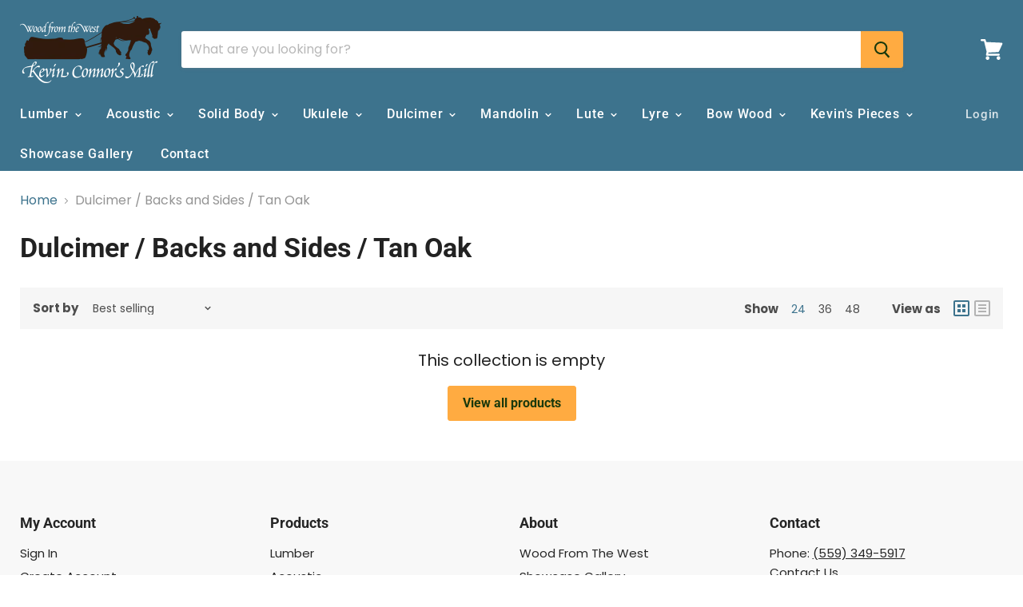

--- FILE ---
content_type: text/html; charset=utf-8
request_url: https://woodfromthewest.com/collections/dulcimer-backs-and-sides-tan-oak
body_size: 19738
content:
<!doctype html>
<html class="no-js no-touch" lang="en">
  <head>
    <meta charset="utf-8">
    <meta http-equiv="x-ua-compatible" content="IE=edge">
    <meta name="google-site-verification" content="uT2aDxt68VSiD-ma8pT7rScd_PFJ3P3qU4ebpDpmGAg" />

    <link rel="preconnect" href="https://cdn.shopify.com">
    <link rel="preconnect" href="https://fonts.shopifycdn.com">
    <link rel="preconnect" href="https://v.shopify.com">
    <link rel="preconnect" href="https://cdn.shopifycloud.com">

    <title>Dulcimer / Backs and Sides / Tan Oak — Wood From the West</title>

    

    

    
      <link rel="canonical" href="https://woodfromthewest.com/collections/dulcimer-backs-and-sides-tan-oak" />
    

    <meta name="viewport" content="width=device-width">

    
    















<meta property="og:site_name" content="Wood From the West">
<meta property="og:url" content="https://woodfromthewest.com/collections/dulcimer-backs-and-sides-tan-oak">
<meta property="og:title" content="Dulcimer / Backs and Sides / Tan Oak">
<meta property="og:type" content="website">
<meta property="og:description" content="Whether you&#39;re looking to craft your next solid body guitar, need an urn for a loved one, or are a luthier looking for the best wood, we have you covered. Click here to browse our selection of lumber.">




















<meta name="twitter:title" content="Dulcimer / Backs and Sides / Tan Oak">
<meta name="twitter:description" content="Whether you&#39;re looking to craft your next solid body guitar, need an urn for a loved one, or are a luthier looking for the best wood, we have you covered. Click here to browse our selection of lumber.">





    <link rel="preload" href="//woodfromthewest.com/cdn/fonts/roboto/roboto_n5.250d51708d76acbac296b0e21ede8f81de4e37aa.woff2" as="font" crossorigin="anonymous">
    <link rel="preload" as="style" href="//woodfromthewest.com/cdn/shop/t/3/assets/theme.scss.css?v=128974354708465717281759259299">

    <!-- "snippets/buddha-megamenu-before.liquid" was not rendered, the associated app was uninstalled -->
  <!-- "snippets/buddha-megamenu.liquid" was not rendered, the associated app was uninstalled -->
  <script>window.performance && window.performance.mark && window.performance.mark('shopify.content_for_header.start');</script><meta name="google-site-verification" content="A_C-IlAh9bmKsksox_BOfQm3do0Qqg5MAIoB7izPKIE">
<meta id="shopify-digital-wallet" name="shopify-digital-wallet" content="/25736052820/digital_wallets/dialog">
<meta name="shopify-checkout-api-token" content="3811774a0e0ba7413e5e0b5026323767">
<link rel="alternate" type="application/atom+xml" title="Feed" href="/collections/dulcimer-backs-and-sides-tan-oak.atom" />
<link rel="alternate" type="application/json+oembed" href="https://woodfromthewest.com/collections/dulcimer-backs-and-sides-tan-oak.oembed">
<script async="async" src="/checkouts/internal/preloads.js?locale=en-US"></script>
<link rel="preconnect" href="https://shop.app" crossorigin="anonymous">
<script async="async" src="https://shop.app/checkouts/internal/preloads.js?locale=en-US&shop_id=25736052820" crossorigin="anonymous"></script>
<script id="apple-pay-shop-capabilities" type="application/json">{"shopId":25736052820,"countryCode":"US","currencyCode":"USD","merchantCapabilities":["supports3DS"],"merchantId":"gid:\/\/shopify\/Shop\/25736052820","merchantName":"Wood From the West","requiredBillingContactFields":["postalAddress","email","phone"],"requiredShippingContactFields":["postalAddress","email","phone"],"shippingType":"shipping","supportedNetworks":["visa","masterCard","amex","discover","elo","jcb"],"total":{"type":"pending","label":"Wood From the West","amount":"1.00"},"shopifyPaymentsEnabled":true,"supportsSubscriptions":true}</script>
<script id="shopify-features" type="application/json">{"accessToken":"3811774a0e0ba7413e5e0b5026323767","betas":["rich-media-storefront-analytics"],"domain":"woodfromthewest.com","predictiveSearch":true,"shopId":25736052820,"locale":"en"}</script>
<script>var Shopify = Shopify || {};
Shopify.shop = "wood-from-the-west.myshopify.com";
Shopify.locale = "en";
Shopify.currency = {"active":"USD","rate":"1.0"};
Shopify.country = "US";
Shopify.theme = {"name":"Empire","id":75128733780,"schema_name":"Empire","schema_version":"4.6.0","theme_store_id":838,"role":"main"};
Shopify.theme.handle = "null";
Shopify.theme.style = {"id":null,"handle":null};
Shopify.cdnHost = "woodfromthewest.com/cdn";
Shopify.routes = Shopify.routes || {};
Shopify.routes.root = "/";</script>
<script type="module">!function(o){(o.Shopify=o.Shopify||{}).modules=!0}(window);</script>
<script>!function(o){function n(){var o=[];function n(){o.push(Array.prototype.slice.apply(arguments))}return n.q=o,n}var t=o.Shopify=o.Shopify||{};t.loadFeatures=n(),t.autoloadFeatures=n()}(window);</script>
<script>
  window.ShopifyPay = window.ShopifyPay || {};
  window.ShopifyPay.apiHost = "shop.app\/pay";
  window.ShopifyPay.redirectState = null;
</script>
<script id="shop-js-analytics" type="application/json">{"pageType":"collection"}</script>
<script defer="defer" async type="module" src="//woodfromthewest.com/cdn/shopifycloud/shop-js/modules/v2/client.init-shop-cart-sync_C5BV16lS.en.esm.js"></script>
<script defer="defer" async type="module" src="//woodfromthewest.com/cdn/shopifycloud/shop-js/modules/v2/chunk.common_CygWptCX.esm.js"></script>
<script type="module">
  await import("//woodfromthewest.com/cdn/shopifycloud/shop-js/modules/v2/client.init-shop-cart-sync_C5BV16lS.en.esm.js");
await import("//woodfromthewest.com/cdn/shopifycloud/shop-js/modules/v2/chunk.common_CygWptCX.esm.js");

  window.Shopify.SignInWithShop?.initShopCartSync?.({"fedCMEnabled":true,"windoidEnabled":true});

</script>
<script>
  window.Shopify = window.Shopify || {};
  if (!window.Shopify.featureAssets) window.Shopify.featureAssets = {};
  window.Shopify.featureAssets['shop-js'] = {"shop-cart-sync":["modules/v2/client.shop-cart-sync_ZFArdW7E.en.esm.js","modules/v2/chunk.common_CygWptCX.esm.js"],"init-fed-cm":["modules/v2/client.init-fed-cm_CmiC4vf6.en.esm.js","modules/v2/chunk.common_CygWptCX.esm.js"],"shop-button":["modules/v2/client.shop-button_tlx5R9nI.en.esm.js","modules/v2/chunk.common_CygWptCX.esm.js"],"shop-cash-offers":["modules/v2/client.shop-cash-offers_DOA2yAJr.en.esm.js","modules/v2/chunk.common_CygWptCX.esm.js","modules/v2/chunk.modal_D71HUcav.esm.js"],"init-windoid":["modules/v2/client.init-windoid_sURxWdc1.en.esm.js","modules/v2/chunk.common_CygWptCX.esm.js"],"shop-toast-manager":["modules/v2/client.shop-toast-manager_ClPi3nE9.en.esm.js","modules/v2/chunk.common_CygWptCX.esm.js"],"init-shop-email-lookup-coordinator":["modules/v2/client.init-shop-email-lookup-coordinator_B8hsDcYM.en.esm.js","modules/v2/chunk.common_CygWptCX.esm.js"],"init-shop-cart-sync":["modules/v2/client.init-shop-cart-sync_C5BV16lS.en.esm.js","modules/v2/chunk.common_CygWptCX.esm.js"],"avatar":["modules/v2/client.avatar_BTnouDA3.en.esm.js"],"pay-button":["modules/v2/client.pay-button_FdsNuTd3.en.esm.js","modules/v2/chunk.common_CygWptCX.esm.js"],"init-customer-accounts":["modules/v2/client.init-customer-accounts_DxDtT_ad.en.esm.js","modules/v2/client.shop-login-button_C5VAVYt1.en.esm.js","modules/v2/chunk.common_CygWptCX.esm.js","modules/v2/chunk.modal_D71HUcav.esm.js"],"init-shop-for-new-customer-accounts":["modules/v2/client.init-shop-for-new-customer-accounts_ChsxoAhi.en.esm.js","modules/v2/client.shop-login-button_C5VAVYt1.en.esm.js","modules/v2/chunk.common_CygWptCX.esm.js","modules/v2/chunk.modal_D71HUcav.esm.js"],"shop-login-button":["modules/v2/client.shop-login-button_C5VAVYt1.en.esm.js","modules/v2/chunk.common_CygWptCX.esm.js","modules/v2/chunk.modal_D71HUcav.esm.js"],"init-customer-accounts-sign-up":["modules/v2/client.init-customer-accounts-sign-up_CPSyQ0Tj.en.esm.js","modules/v2/client.shop-login-button_C5VAVYt1.en.esm.js","modules/v2/chunk.common_CygWptCX.esm.js","modules/v2/chunk.modal_D71HUcav.esm.js"],"shop-follow-button":["modules/v2/client.shop-follow-button_Cva4Ekp9.en.esm.js","modules/v2/chunk.common_CygWptCX.esm.js","modules/v2/chunk.modal_D71HUcav.esm.js"],"checkout-modal":["modules/v2/client.checkout-modal_BPM8l0SH.en.esm.js","modules/v2/chunk.common_CygWptCX.esm.js","modules/v2/chunk.modal_D71HUcav.esm.js"],"lead-capture":["modules/v2/client.lead-capture_Bi8yE_yS.en.esm.js","modules/v2/chunk.common_CygWptCX.esm.js","modules/v2/chunk.modal_D71HUcav.esm.js"],"shop-login":["modules/v2/client.shop-login_D6lNrXab.en.esm.js","modules/v2/chunk.common_CygWptCX.esm.js","modules/v2/chunk.modal_D71HUcav.esm.js"],"payment-terms":["modules/v2/client.payment-terms_CZxnsJam.en.esm.js","modules/v2/chunk.common_CygWptCX.esm.js","modules/v2/chunk.modal_D71HUcav.esm.js"]};
</script>
<script id="__st">var __st={"a":25736052820,"offset":-28800,"reqid":"e9a9d9ee-b0b3-460e-9c92-7892a6156113-1768703158","pageurl":"woodfromthewest.com\/collections\/dulcimer-backs-and-sides-tan-oak","u":"132a542b1ccf","p":"collection","rtyp":"collection","rid":140542312532};</script>
<script>window.ShopifyPaypalV4VisibilityTracking = true;</script>
<script id="captcha-bootstrap">!function(){'use strict';const t='contact',e='account',n='new_comment',o=[[t,t],['blogs',n],['comments',n],[t,'customer']],c=[[e,'customer_login'],[e,'guest_login'],[e,'recover_customer_password'],[e,'create_customer']],r=t=>t.map((([t,e])=>`form[action*='/${t}']:not([data-nocaptcha='true']) input[name='form_type'][value='${e}']`)).join(','),a=t=>()=>t?[...document.querySelectorAll(t)].map((t=>t.form)):[];function s(){const t=[...o],e=r(t);return a(e)}const i='password',u='form_key',d=['recaptcha-v3-token','g-recaptcha-response','h-captcha-response',i],f=()=>{try{return window.sessionStorage}catch{return}},m='__shopify_v',_=t=>t.elements[u];function p(t,e,n=!1){try{const o=window.sessionStorage,c=JSON.parse(o.getItem(e)),{data:r}=function(t){const{data:e,action:n}=t;return t[m]||n?{data:e,action:n}:{data:t,action:n}}(c);for(const[e,n]of Object.entries(r))t.elements[e]&&(t.elements[e].value=n);n&&o.removeItem(e)}catch(o){console.error('form repopulation failed',{error:o})}}const l='form_type',E='cptcha';function T(t){t.dataset[E]=!0}const w=window,h=w.document,L='Shopify',v='ce_forms',y='captcha';let A=!1;((t,e)=>{const n=(g='f06e6c50-85a8-45c8-87d0-21a2b65856fe',I='https://cdn.shopify.com/shopifycloud/storefront-forms-hcaptcha/ce_storefront_forms_captcha_hcaptcha.v1.5.2.iife.js',D={infoText:'Protected by hCaptcha',privacyText:'Privacy',termsText:'Terms'},(t,e,n)=>{const o=w[L][v],c=o.bindForm;if(c)return c(t,g,e,D).then(n);var r;o.q.push([[t,g,e,D],n]),r=I,A||(h.body.append(Object.assign(h.createElement('script'),{id:'captcha-provider',async:!0,src:r})),A=!0)});var g,I,D;w[L]=w[L]||{},w[L][v]=w[L][v]||{},w[L][v].q=[],w[L][y]=w[L][y]||{},w[L][y].protect=function(t,e){n(t,void 0,e),T(t)},Object.freeze(w[L][y]),function(t,e,n,w,h,L){const[v,y,A,g]=function(t,e,n){const i=e?o:[],u=t?c:[],d=[...i,...u],f=r(d),m=r(i),_=r(d.filter((([t,e])=>n.includes(e))));return[a(f),a(m),a(_),s()]}(w,h,L),I=t=>{const e=t.target;return e instanceof HTMLFormElement?e:e&&e.form},D=t=>v().includes(t);t.addEventListener('submit',(t=>{const e=I(t);if(!e)return;const n=D(e)&&!e.dataset.hcaptchaBound&&!e.dataset.recaptchaBound,o=_(e),c=g().includes(e)&&(!o||!o.value);(n||c)&&t.preventDefault(),c&&!n&&(function(t){try{if(!f())return;!function(t){const e=f();if(!e)return;const n=_(t);if(!n)return;const o=n.value;o&&e.removeItem(o)}(t);const e=Array.from(Array(32),(()=>Math.random().toString(36)[2])).join('');!function(t,e){_(t)||t.append(Object.assign(document.createElement('input'),{type:'hidden',name:u})),t.elements[u].value=e}(t,e),function(t,e){const n=f();if(!n)return;const o=[...t.querySelectorAll(`input[type='${i}']`)].map((({name:t})=>t)),c=[...d,...o],r={};for(const[a,s]of new FormData(t).entries())c.includes(a)||(r[a]=s);n.setItem(e,JSON.stringify({[m]:1,action:t.action,data:r}))}(t,e)}catch(e){console.error('failed to persist form',e)}}(e),e.submit())}));const S=(t,e)=>{t&&!t.dataset[E]&&(n(t,e.some((e=>e===t))),T(t))};for(const o of['focusin','change'])t.addEventListener(o,(t=>{const e=I(t);D(e)&&S(e,y())}));const B=e.get('form_key'),M=e.get(l),P=B&&M;t.addEventListener('DOMContentLoaded',(()=>{const t=y();if(P)for(const e of t)e.elements[l].value===M&&p(e,B);[...new Set([...A(),...v().filter((t=>'true'===t.dataset.shopifyCaptcha))])].forEach((e=>S(e,t)))}))}(h,new URLSearchParams(w.location.search),n,t,e,['guest_login'])})(!0,!0)}();</script>
<script integrity="sha256-4kQ18oKyAcykRKYeNunJcIwy7WH5gtpwJnB7kiuLZ1E=" data-source-attribution="shopify.loadfeatures" defer="defer" src="//woodfromthewest.com/cdn/shopifycloud/storefront/assets/storefront/load_feature-a0a9edcb.js" crossorigin="anonymous"></script>
<script crossorigin="anonymous" defer="defer" src="//woodfromthewest.com/cdn/shopifycloud/storefront/assets/shopify_pay/storefront-65b4c6d7.js?v=20250812"></script>
<script data-source-attribution="shopify.dynamic_checkout.dynamic.init">var Shopify=Shopify||{};Shopify.PaymentButton=Shopify.PaymentButton||{isStorefrontPortableWallets:!0,init:function(){window.Shopify.PaymentButton.init=function(){};var t=document.createElement("script");t.src="https://woodfromthewest.com/cdn/shopifycloud/portable-wallets/latest/portable-wallets.en.js",t.type="module",document.head.appendChild(t)}};
</script>
<script data-source-attribution="shopify.dynamic_checkout.buyer_consent">
  function portableWalletsHideBuyerConsent(e){var t=document.getElementById("shopify-buyer-consent"),n=document.getElementById("shopify-subscription-policy-button");t&&n&&(t.classList.add("hidden"),t.setAttribute("aria-hidden","true"),n.removeEventListener("click",e))}function portableWalletsShowBuyerConsent(e){var t=document.getElementById("shopify-buyer-consent"),n=document.getElementById("shopify-subscription-policy-button");t&&n&&(t.classList.remove("hidden"),t.removeAttribute("aria-hidden"),n.addEventListener("click",e))}window.Shopify?.PaymentButton&&(window.Shopify.PaymentButton.hideBuyerConsent=portableWalletsHideBuyerConsent,window.Shopify.PaymentButton.showBuyerConsent=portableWalletsShowBuyerConsent);
</script>
<script data-source-attribution="shopify.dynamic_checkout.cart.bootstrap">document.addEventListener("DOMContentLoaded",(function(){function t(){return document.querySelector("shopify-accelerated-checkout-cart, shopify-accelerated-checkout")}if(t())Shopify.PaymentButton.init();else{new MutationObserver((function(e,n){t()&&(Shopify.PaymentButton.init(),n.disconnect())})).observe(document.body,{childList:!0,subtree:!0})}}));
</script>
<link id="shopify-accelerated-checkout-styles" rel="stylesheet" media="screen" href="https://woodfromthewest.com/cdn/shopifycloud/portable-wallets/latest/accelerated-checkout-backwards-compat.css" crossorigin="anonymous">
<style id="shopify-accelerated-checkout-cart">
        #shopify-buyer-consent {
  margin-top: 1em;
  display: inline-block;
  width: 100%;
}

#shopify-buyer-consent.hidden {
  display: none;
}

#shopify-subscription-policy-button {
  background: none;
  border: none;
  padding: 0;
  text-decoration: underline;
  font-size: inherit;
  cursor: pointer;
}

#shopify-subscription-policy-button::before {
  box-shadow: none;
}

      </style>

<script>window.performance && window.performance.mark && window.performance.mark('shopify.content_for_header.end');</script>

    <script>
      document.documentElement.className=document.documentElement.className.replace(/\bno-js\b/,'js');
      if(window.Shopify&&window.Shopify.designMode)document.documentElement.className+=' in-theme-editor';
      if(('ontouchstart' in window)||window.DocumentTouch&&document instanceof DocumentTouch)document.documentElement.className=document.documentElement.className.replace(/\bno-touch\b/,'has-touch');
    </script>

    <link href="//woodfromthewest.com/cdn/shop/t/3/assets/theme.scss.css?v=128974354708465717281759259299" rel="stylesheet" type="text/css" media="all" />
  <link href="https://monorail-edge.shopifysvc.com" rel="dns-prefetch">
<script>(function(){if ("sendBeacon" in navigator && "performance" in window) {try {var session_token_from_headers = performance.getEntriesByType('navigation')[0].serverTiming.find(x => x.name == '_s').description;} catch {var session_token_from_headers = undefined;}var session_cookie_matches = document.cookie.match(/_shopify_s=([^;]*)/);var session_token_from_cookie = session_cookie_matches && session_cookie_matches.length === 2 ? session_cookie_matches[1] : "";var session_token = session_token_from_headers || session_token_from_cookie || "";function handle_abandonment_event(e) {var entries = performance.getEntries().filter(function(entry) {return /monorail-edge.shopifysvc.com/.test(entry.name);});if (!window.abandonment_tracked && entries.length === 0) {window.abandonment_tracked = true;var currentMs = Date.now();var navigation_start = performance.timing.navigationStart;var payload = {shop_id: 25736052820,url: window.location.href,navigation_start,duration: currentMs - navigation_start,session_token,page_type: "collection"};window.navigator.sendBeacon("https://monorail-edge.shopifysvc.com/v1/produce", JSON.stringify({schema_id: "online_store_buyer_site_abandonment/1.1",payload: payload,metadata: {event_created_at_ms: currentMs,event_sent_at_ms: currentMs}}));}}window.addEventListener('pagehide', handle_abandonment_event);}}());</script>
<script id="web-pixels-manager-setup">(function e(e,d,r,n,o){if(void 0===o&&(o={}),!Boolean(null===(a=null===(i=window.Shopify)||void 0===i?void 0:i.analytics)||void 0===a?void 0:a.replayQueue)){var i,a;window.Shopify=window.Shopify||{};var t=window.Shopify;t.analytics=t.analytics||{};var s=t.analytics;s.replayQueue=[],s.publish=function(e,d,r){return s.replayQueue.push([e,d,r]),!0};try{self.performance.mark("wpm:start")}catch(e){}var l=function(){var e={modern:/Edge?\/(1{2}[4-9]|1[2-9]\d|[2-9]\d{2}|\d{4,})\.\d+(\.\d+|)|Firefox\/(1{2}[4-9]|1[2-9]\d|[2-9]\d{2}|\d{4,})\.\d+(\.\d+|)|Chrom(ium|e)\/(9{2}|\d{3,})\.\d+(\.\d+|)|(Maci|X1{2}).+ Version\/(15\.\d+|(1[6-9]|[2-9]\d|\d{3,})\.\d+)([,.]\d+|)( \(\w+\)|)( Mobile\/\w+|) Safari\/|Chrome.+OPR\/(9{2}|\d{3,})\.\d+\.\d+|(CPU[ +]OS|iPhone[ +]OS|CPU[ +]iPhone|CPU IPhone OS|CPU iPad OS)[ +]+(15[._]\d+|(1[6-9]|[2-9]\d|\d{3,})[._]\d+)([._]\d+|)|Android:?[ /-](13[3-9]|1[4-9]\d|[2-9]\d{2}|\d{4,})(\.\d+|)(\.\d+|)|Android.+Firefox\/(13[5-9]|1[4-9]\d|[2-9]\d{2}|\d{4,})\.\d+(\.\d+|)|Android.+Chrom(ium|e)\/(13[3-9]|1[4-9]\d|[2-9]\d{2}|\d{4,})\.\d+(\.\d+|)|SamsungBrowser\/([2-9]\d|\d{3,})\.\d+/,legacy:/Edge?\/(1[6-9]|[2-9]\d|\d{3,})\.\d+(\.\d+|)|Firefox\/(5[4-9]|[6-9]\d|\d{3,})\.\d+(\.\d+|)|Chrom(ium|e)\/(5[1-9]|[6-9]\d|\d{3,})\.\d+(\.\d+|)([\d.]+$|.*Safari\/(?![\d.]+ Edge\/[\d.]+$))|(Maci|X1{2}).+ Version\/(10\.\d+|(1[1-9]|[2-9]\d|\d{3,})\.\d+)([,.]\d+|)( \(\w+\)|)( Mobile\/\w+|) Safari\/|Chrome.+OPR\/(3[89]|[4-9]\d|\d{3,})\.\d+\.\d+|(CPU[ +]OS|iPhone[ +]OS|CPU[ +]iPhone|CPU IPhone OS|CPU iPad OS)[ +]+(10[._]\d+|(1[1-9]|[2-9]\d|\d{3,})[._]\d+)([._]\d+|)|Android:?[ /-](13[3-9]|1[4-9]\d|[2-9]\d{2}|\d{4,})(\.\d+|)(\.\d+|)|Mobile Safari.+OPR\/([89]\d|\d{3,})\.\d+\.\d+|Android.+Firefox\/(13[5-9]|1[4-9]\d|[2-9]\d{2}|\d{4,})\.\d+(\.\d+|)|Android.+Chrom(ium|e)\/(13[3-9]|1[4-9]\d|[2-9]\d{2}|\d{4,})\.\d+(\.\d+|)|Android.+(UC? ?Browser|UCWEB|U3)[ /]?(15\.([5-9]|\d{2,})|(1[6-9]|[2-9]\d|\d{3,})\.\d+)\.\d+|SamsungBrowser\/(5\.\d+|([6-9]|\d{2,})\.\d+)|Android.+MQ{2}Browser\/(14(\.(9|\d{2,})|)|(1[5-9]|[2-9]\d|\d{3,})(\.\d+|))(\.\d+|)|K[Aa][Ii]OS\/(3\.\d+|([4-9]|\d{2,})\.\d+)(\.\d+|)/},d=e.modern,r=e.legacy,n=navigator.userAgent;return n.match(d)?"modern":n.match(r)?"legacy":"unknown"}(),u="modern"===l?"modern":"legacy",c=(null!=n?n:{modern:"",legacy:""})[u],f=function(e){return[e.baseUrl,"/wpm","/b",e.hashVersion,"modern"===e.buildTarget?"m":"l",".js"].join("")}({baseUrl:d,hashVersion:r,buildTarget:u}),m=function(e){var d=e.version,r=e.bundleTarget,n=e.surface,o=e.pageUrl,i=e.monorailEndpoint;return{emit:function(e){var a=e.status,t=e.errorMsg,s=(new Date).getTime(),l=JSON.stringify({metadata:{event_sent_at_ms:s},events:[{schema_id:"web_pixels_manager_load/3.1",payload:{version:d,bundle_target:r,page_url:o,status:a,surface:n,error_msg:t},metadata:{event_created_at_ms:s}}]});if(!i)return console&&console.warn&&console.warn("[Web Pixels Manager] No Monorail endpoint provided, skipping logging."),!1;try{return self.navigator.sendBeacon.bind(self.navigator)(i,l)}catch(e){}var u=new XMLHttpRequest;try{return u.open("POST",i,!0),u.setRequestHeader("Content-Type","text/plain"),u.send(l),!0}catch(e){return console&&console.warn&&console.warn("[Web Pixels Manager] Got an unhandled error while logging to Monorail."),!1}}}}({version:r,bundleTarget:l,surface:e.surface,pageUrl:self.location.href,monorailEndpoint:e.monorailEndpoint});try{o.browserTarget=l,function(e){var d=e.src,r=e.async,n=void 0===r||r,o=e.onload,i=e.onerror,a=e.sri,t=e.scriptDataAttributes,s=void 0===t?{}:t,l=document.createElement("script"),u=document.querySelector("head"),c=document.querySelector("body");if(l.async=n,l.src=d,a&&(l.integrity=a,l.crossOrigin="anonymous"),s)for(var f in s)if(Object.prototype.hasOwnProperty.call(s,f))try{l.dataset[f]=s[f]}catch(e){}if(o&&l.addEventListener("load",o),i&&l.addEventListener("error",i),u)u.appendChild(l);else{if(!c)throw new Error("Did not find a head or body element to append the script");c.appendChild(l)}}({src:f,async:!0,onload:function(){if(!function(){var e,d;return Boolean(null===(d=null===(e=window.Shopify)||void 0===e?void 0:e.analytics)||void 0===d?void 0:d.initialized)}()){var d=window.webPixelsManager.init(e)||void 0;if(d){var r=window.Shopify.analytics;r.replayQueue.forEach((function(e){var r=e[0],n=e[1],o=e[2];d.publishCustomEvent(r,n,o)})),r.replayQueue=[],r.publish=d.publishCustomEvent,r.visitor=d.visitor,r.initialized=!0}}},onerror:function(){return m.emit({status:"failed",errorMsg:"".concat(f," has failed to load")})},sri:function(e){var d=/^sha384-[A-Za-z0-9+/=]+$/;return"string"==typeof e&&d.test(e)}(c)?c:"",scriptDataAttributes:o}),m.emit({status:"loading"})}catch(e){m.emit({status:"failed",errorMsg:(null==e?void 0:e.message)||"Unknown error"})}}})({shopId: 25736052820,storefrontBaseUrl: "https://woodfromthewest.com",extensionsBaseUrl: "https://extensions.shopifycdn.com/cdn/shopifycloud/web-pixels-manager",monorailEndpoint: "https://monorail-edge.shopifysvc.com/unstable/produce_batch",surface: "storefront-renderer",enabledBetaFlags: ["2dca8a86"],webPixelsConfigList: [{"id":"774799674","configuration":"{\"config\":\"{\\\"pixel_id\\\":\\\"AW-819571973\\\",\\\"target_country\\\":\\\"US\\\",\\\"gtag_events\\\":[{\\\"type\\\":\\\"search\\\",\\\"action_label\\\":\\\"AW-819571973\\\/pV71CLWB7eIBEIXa5oYD\\\"},{\\\"type\\\":\\\"begin_checkout\\\",\\\"action_label\\\":\\\"AW-819571973\\\/XyYvCLKB7eIBEIXa5oYD\\\"},{\\\"type\\\":\\\"view_item\\\",\\\"action_label\\\":[\\\"AW-819571973\\\/twuDCO2A7eIBEIXa5oYD\\\",\\\"MC-JZX5735S07\\\"]},{\\\"type\\\":\\\"purchase\\\",\\\"action_label\\\":[\\\"AW-819571973\\\/xt-kCOqA7eIBEIXa5oYD\\\",\\\"MC-JZX5735S07\\\"]},{\\\"type\\\":\\\"page_view\\\",\\\"action_label\\\":[\\\"AW-819571973\\\/govkCOeA7eIBEIXa5oYD\\\",\\\"MC-JZX5735S07\\\"]},{\\\"type\\\":\\\"add_payment_info\\\",\\\"action_label\\\":\\\"AW-819571973\\\/twvdCLiB7eIBEIXa5oYD\\\"},{\\\"type\\\":\\\"add_to_cart\\\",\\\"action_label\\\":\\\"AW-819571973\\\/gMHXCK-B7eIBEIXa5oYD\\\"}],\\\"enable_monitoring_mode\\\":false}\"}","eventPayloadVersion":"v1","runtimeContext":"OPEN","scriptVersion":"b2a88bafab3e21179ed38636efcd8a93","type":"APP","apiClientId":1780363,"privacyPurposes":[],"dataSharingAdjustments":{"protectedCustomerApprovalScopes":["read_customer_address","read_customer_email","read_customer_name","read_customer_personal_data","read_customer_phone"]}},{"id":"149815610","eventPayloadVersion":"v1","runtimeContext":"LAX","scriptVersion":"1","type":"CUSTOM","privacyPurposes":["ANALYTICS"],"name":"Google Analytics tag (migrated)"},{"id":"shopify-app-pixel","configuration":"{}","eventPayloadVersion":"v1","runtimeContext":"STRICT","scriptVersion":"0450","apiClientId":"shopify-pixel","type":"APP","privacyPurposes":["ANALYTICS","MARKETING"]},{"id":"shopify-custom-pixel","eventPayloadVersion":"v1","runtimeContext":"LAX","scriptVersion":"0450","apiClientId":"shopify-pixel","type":"CUSTOM","privacyPurposes":["ANALYTICS","MARKETING"]}],isMerchantRequest: false,initData: {"shop":{"name":"Wood From the West","paymentSettings":{"currencyCode":"USD"},"myshopifyDomain":"wood-from-the-west.myshopify.com","countryCode":"US","storefrontUrl":"https:\/\/woodfromthewest.com"},"customer":null,"cart":null,"checkout":null,"productVariants":[],"purchasingCompany":null},},"https://woodfromthewest.com/cdn","fcfee988w5aeb613cpc8e4bc33m6693e112",{"modern":"","legacy":""},{"shopId":"25736052820","storefrontBaseUrl":"https:\/\/woodfromthewest.com","extensionBaseUrl":"https:\/\/extensions.shopifycdn.com\/cdn\/shopifycloud\/web-pixels-manager","surface":"storefront-renderer","enabledBetaFlags":"[\"2dca8a86\"]","isMerchantRequest":"false","hashVersion":"fcfee988w5aeb613cpc8e4bc33m6693e112","publish":"custom","events":"[[\"page_viewed\",{}],[\"collection_viewed\",{\"collection\":{\"id\":\"140542312532\",\"title\":\"Dulcimer \/ Backs and Sides \/ Tan Oak\",\"productVariants\":[]}}]]"});</script><script>
  window.ShopifyAnalytics = window.ShopifyAnalytics || {};
  window.ShopifyAnalytics.meta = window.ShopifyAnalytics.meta || {};
  window.ShopifyAnalytics.meta.currency = 'USD';
  var meta = {"products":[],"page":{"pageType":"collection","resourceType":"collection","resourceId":140542312532,"requestId":"e9a9d9ee-b0b3-460e-9c92-7892a6156113-1768703158"}};
  for (var attr in meta) {
    window.ShopifyAnalytics.meta[attr] = meta[attr];
  }
</script>
<script class="analytics">
  (function () {
    var customDocumentWrite = function(content) {
      var jquery = null;

      if (window.jQuery) {
        jquery = window.jQuery;
      } else if (window.Checkout && window.Checkout.$) {
        jquery = window.Checkout.$;
      }

      if (jquery) {
        jquery('body').append(content);
      }
    };

    var hasLoggedConversion = function(token) {
      if (token) {
        return document.cookie.indexOf('loggedConversion=' + token) !== -1;
      }
      return false;
    }

    var setCookieIfConversion = function(token) {
      if (token) {
        var twoMonthsFromNow = new Date(Date.now());
        twoMonthsFromNow.setMonth(twoMonthsFromNow.getMonth() + 2);

        document.cookie = 'loggedConversion=' + token + '; expires=' + twoMonthsFromNow;
      }
    }

    var trekkie = window.ShopifyAnalytics.lib = window.trekkie = window.trekkie || [];
    if (trekkie.integrations) {
      return;
    }
    trekkie.methods = [
      'identify',
      'page',
      'ready',
      'track',
      'trackForm',
      'trackLink'
    ];
    trekkie.factory = function(method) {
      return function() {
        var args = Array.prototype.slice.call(arguments);
        args.unshift(method);
        trekkie.push(args);
        return trekkie;
      };
    };
    for (var i = 0; i < trekkie.methods.length; i++) {
      var key = trekkie.methods[i];
      trekkie[key] = trekkie.factory(key);
    }
    trekkie.load = function(config) {
      trekkie.config = config || {};
      trekkie.config.initialDocumentCookie = document.cookie;
      var first = document.getElementsByTagName('script')[0];
      var script = document.createElement('script');
      script.type = 'text/javascript';
      script.onerror = function(e) {
        var scriptFallback = document.createElement('script');
        scriptFallback.type = 'text/javascript';
        scriptFallback.onerror = function(error) {
                var Monorail = {
      produce: function produce(monorailDomain, schemaId, payload) {
        var currentMs = new Date().getTime();
        var event = {
          schema_id: schemaId,
          payload: payload,
          metadata: {
            event_created_at_ms: currentMs,
            event_sent_at_ms: currentMs
          }
        };
        return Monorail.sendRequest("https://" + monorailDomain + "/v1/produce", JSON.stringify(event));
      },
      sendRequest: function sendRequest(endpointUrl, payload) {
        // Try the sendBeacon API
        if (window && window.navigator && typeof window.navigator.sendBeacon === 'function' && typeof window.Blob === 'function' && !Monorail.isIos12()) {
          var blobData = new window.Blob([payload], {
            type: 'text/plain'
          });

          if (window.navigator.sendBeacon(endpointUrl, blobData)) {
            return true;
          } // sendBeacon was not successful

        } // XHR beacon

        var xhr = new XMLHttpRequest();

        try {
          xhr.open('POST', endpointUrl);
          xhr.setRequestHeader('Content-Type', 'text/plain');
          xhr.send(payload);
        } catch (e) {
          console.log(e);
        }

        return false;
      },
      isIos12: function isIos12() {
        return window.navigator.userAgent.lastIndexOf('iPhone; CPU iPhone OS 12_') !== -1 || window.navigator.userAgent.lastIndexOf('iPad; CPU OS 12_') !== -1;
      }
    };
    Monorail.produce('monorail-edge.shopifysvc.com',
      'trekkie_storefront_load_errors/1.1',
      {shop_id: 25736052820,
      theme_id: 75128733780,
      app_name: "storefront",
      context_url: window.location.href,
      source_url: "//woodfromthewest.com/cdn/s/trekkie.storefront.cd680fe47e6c39ca5d5df5f0a32d569bc48c0f27.min.js"});

        };
        scriptFallback.async = true;
        scriptFallback.src = '//woodfromthewest.com/cdn/s/trekkie.storefront.cd680fe47e6c39ca5d5df5f0a32d569bc48c0f27.min.js';
        first.parentNode.insertBefore(scriptFallback, first);
      };
      script.async = true;
      script.src = '//woodfromthewest.com/cdn/s/trekkie.storefront.cd680fe47e6c39ca5d5df5f0a32d569bc48c0f27.min.js';
      first.parentNode.insertBefore(script, first);
    };
    trekkie.load(
      {"Trekkie":{"appName":"storefront","development":false,"defaultAttributes":{"shopId":25736052820,"isMerchantRequest":null,"themeId":75128733780,"themeCityHash":"12729906346669701214","contentLanguage":"en","currency":"USD","eventMetadataId":"f0934f02-5be8-4979-8861-9d03a5d9bc99"},"isServerSideCookieWritingEnabled":true,"monorailRegion":"shop_domain","enabledBetaFlags":["65f19447"]},"Session Attribution":{},"S2S":{"facebookCapiEnabled":false,"source":"trekkie-storefront-renderer","apiClientId":580111}}
    );

    var loaded = false;
    trekkie.ready(function() {
      if (loaded) return;
      loaded = true;

      window.ShopifyAnalytics.lib = window.trekkie;

      var originalDocumentWrite = document.write;
      document.write = customDocumentWrite;
      try { window.ShopifyAnalytics.merchantGoogleAnalytics.call(this); } catch(error) {};
      document.write = originalDocumentWrite;

      window.ShopifyAnalytics.lib.page(null,{"pageType":"collection","resourceType":"collection","resourceId":140542312532,"requestId":"e9a9d9ee-b0b3-460e-9c92-7892a6156113-1768703158","shopifyEmitted":true});

      var match = window.location.pathname.match(/checkouts\/(.+)\/(thank_you|post_purchase)/)
      var token = match? match[1]: undefined;
      if (!hasLoggedConversion(token)) {
        setCookieIfConversion(token);
        window.ShopifyAnalytics.lib.track("Viewed Product Category",{"currency":"USD","category":"Collection: dulcimer-backs-and-sides-tan-oak","collectionName":"dulcimer-backs-and-sides-tan-oak","collectionId":140542312532,"nonInteraction":true},undefined,undefined,{"shopifyEmitted":true});
      }
    });


        var eventsListenerScript = document.createElement('script');
        eventsListenerScript.async = true;
        eventsListenerScript.src = "//woodfromthewest.com/cdn/shopifycloud/storefront/assets/shop_events_listener-3da45d37.js";
        document.getElementsByTagName('head')[0].appendChild(eventsListenerScript);

})();</script>
  <script>
  if (!window.ga || (window.ga && typeof window.ga !== 'function')) {
    window.ga = function ga() {
      (window.ga.q = window.ga.q || []).push(arguments);
      if (window.Shopify && window.Shopify.analytics && typeof window.Shopify.analytics.publish === 'function') {
        window.Shopify.analytics.publish("ga_stub_called", {}, {sendTo: "google_osp_migration"});
      }
      console.error("Shopify's Google Analytics stub called with:", Array.from(arguments), "\nSee https://help.shopify.com/manual/promoting-marketing/pixels/pixel-migration#google for more information.");
    };
    if (window.Shopify && window.Shopify.analytics && typeof window.Shopify.analytics.publish === 'function') {
      window.Shopify.analytics.publish("ga_stub_initialized", {}, {sendTo: "google_osp_migration"});
    }
  }
</script>
<script
  defer
  src="https://woodfromthewest.com/cdn/shopifycloud/perf-kit/shopify-perf-kit-3.0.4.min.js"
  data-application="storefront-renderer"
  data-shop-id="25736052820"
  data-render-region="gcp-us-central1"
  data-page-type="collection"
  data-theme-instance-id="75128733780"
  data-theme-name="Empire"
  data-theme-version="4.6.0"
  data-monorail-region="shop_domain"
  data-resource-timing-sampling-rate="10"
  data-shs="true"
  data-shs-beacon="true"
  data-shs-export-with-fetch="true"
  data-shs-logs-sample-rate="1"
  data-shs-beacon-endpoint="https://woodfromthewest.com/api/collect"
></script>
</head>

  <body class="template-collection">
  <!-- "snippets/buddha-megamenu-wireframe.liquid" was not rendered, the associated app was uninstalled -->
    <a class="skip-to-main" href="#site-main">Skip to content</a>
    <div id="shopify-section-static-announcement" class="shopify-section site-announcement"><script
  type="application/json"
  data-section-id="static-announcement"
  data-section-type="static-announcement">
</script>










</div>
    <header
      class="site-header site-header-nav--open"
      role="banner"
      data-site-header
    >
      <div id="shopify-section-static-header" class="shopify-section site-header-wrapper"><script
  type="application/json"
  data-section-id="static-header"
  data-section-type="static-header"
  data-section-data>
  {
    "settings": {
      "sticky_header": true,
      "live_search": {
        "enable": true,
        "enable_images": true,
        "enable_content": true,
        "money_format": "${{amount}}",
        "context": {
          "view_all_results": "View all results",
          "view_all_products": "View all products",
          "content_results": {
            "title": "Pages \u0026amp; Posts",
            "no_results": "No results."
          },
          "no_results_products": {
            "title": "No products for “*terms*”.",
            "message": "Sorry, we couldn’t find any matches."
          }
        }
      }
    },
    "currency": {
      "enable": false,
      "shop_currency": "USD",
      "default_currency": "USD",
      "display_format": "money_with_currency_format",
      "money_format": "${{amount}} USD",
      "money_format_no_currency": "${{amount}}",
      "money_format_currency": "${{amount}} USD"
    }
  }
</script>

<div
  class="
    site-header-main
    
  "
  data-site-header-main
  data-site-header-sticky
>
  <a class="site-header-menu-toggle" href="#" data-menu-toggle>
    <div class="site-header-menu-toggle--button" tabindex="-1">
      <span class="toggle-icon--bar toggle-icon--bar-top"></span>
      <span class="toggle-icon--bar toggle-icon--bar-middle"></span>
      <span class="toggle-icon--bar toggle-icon--bar-bottom"></span>
      <span class="visually-hidden">Menu</span>
    </div>
  </a>

  <div
    class="
      site-header-main-content
      
    "
  >
    <div class="site-header-logo">
      <a
        class="site-logo"
        href="/">
        
          
          
          
          
          

          

          

  

  <img
    
      src="//woodfromthewest.com/cdn/shop/files/logo-white_febc08a2-0843-4487-aa06-12bdd3999f64_177x84.png?v=1614301492"
    
    alt=""

    
      data-rimg
      srcset="//woodfromthewest.com/cdn/shop/files/logo-white_febc08a2-0843-4487-aa06-12bdd3999f64_177x84.png?v=1614301492 1x"
    

    class="site-logo-image"
    style="
            max-width: 200px;
            max-height: 100px;
          "
    
  >




        
      </a>
    </div>

    



<div class="live-search" data-live-search>
  <form
    class="live-search-form form-fields-inline"
    action="/search"
    method="get"
    role="search"
    aria-label="Product"
    data-live-search-form
  >
    <input type="hidden" name="type" value="article,page,product">
    <div class="form-field no-label">
      <input
        class="form-field-input live-search-form-field"
        type="text"
        name="q"
        aria-label="Search"
        placeholder="What are you looking for?"
        
        autocomplete="off"
        data-live-search-input>
      <button
        class="live-search-takeover-cancel"
        type="submit"
        data-live-search-takeover-cancel>
        Cancel
      </button>

      <button
        class="live-search-button button-primary"
        type="button"
        aria-label="Search"
        data-live-search-submit
      >
        <span class="search-icon search-icon--inactive">
          <svg
  aria-hidden="true"
  focusable="false"
  role="presentation"
  xmlns="http://www.w3.org/2000/svg"
  width="20"
  height="21"
  viewBox="0 0 20 21"
>
  <path fill="currentColor" fill-rule="evenodd" d="M12.514 14.906a8.264 8.264 0 0 1-4.322 1.21C3.668 16.116 0 12.513 0 8.07 0 3.626 3.668.023 8.192.023c4.525 0 8.193 3.603 8.193 8.047 0 2.033-.769 3.89-2.035 5.307l4.999 5.552-1.775 1.597-5.06-5.62zm-4.322-.843c3.37 0 6.102-2.684 6.102-5.993 0-3.31-2.732-5.994-6.102-5.994S2.09 4.76 2.09 8.07c0 3.31 2.732 5.993 6.102 5.993z"/>
</svg>
        </span>
        <span class="search-icon search-icon--active">
          <svg
  aria-hidden="true"
  focusable="false"
  role="presentation"
  width="26"
  height="26"
  viewBox="0 0 26 26"
  xmlns="http://www.w3.org/2000/svg"
>
  <g fill-rule="nonzero" fill="currentColor">
    <path d="M13 26C5.82 26 0 20.18 0 13S5.82 0 13 0s13 5.82 13 13-5.82 13-13 13zm0-3.852a9.148 9.148 0 1 0 0-18.296 9.148 9.148 0 0 0 0 18.296z" opacity=".29"/><path d="M13 26c7.18 0 13-5.82 13-13a1.926 1.926 0 0 0-3.852 0A9.148 9.148 0 0 1 13 22.148 1.926 1.926 0 0 0 13 26z"/>
  </g>
</svg>
        </span>
      </button>
    </div>

    <div class="search-flydown" data-live-search-flydown>
      <div class="search-flydown--placeholder" data-live-search-placeholder>
        <div class="search-flydown--product-items">
          
            <a class="search-flydown--product search-flydown--product" href="#">
              
                <div class="search-flydown--product-image">
                  <svg class="placeholder--image placeholder--content-image" xmlns="http://www.w3.org/2000/svg" viewBox="0 0 525.5 525.5"><path d="M324.5 212.7H203c-1.6 0-2.8 1.3-2.8 2.8V308c0 1.6 1.3 2.8 2.8 2.8h121.6c1.6 0 2.8-1.3 2.8-2.8v-92.5c0-1.6-1.3-2.8-2.9-2.8zm1.1 95.3c0 .6-.5 1.1-1.1 1.1H203c-.6 0-1.1-.5-1.1-1.1v-92.5c0-.6.5-1.1 1.1-1.1h121.6c.6 0 1.1.5 1.1 1.1V308z"/><path d="M210.4 299.5H240v.1s.1 0 .2-.1h75.2v-76.2h-105v76.2zm1.8-7.2l20-20c1.6-1.6 3.8-2.5 6.1-2.5s4.5.9 6.1 2.5l1.5 1.5 16.8 16.8c-12.9 3.3-20.7 6.3-22.8 7.2h-27.7v-5.5zm101.5-10.1c-20.1 1.7-36.7 4.8-49.1 7.9l-16.9-16.9 26.3-26.3c1.6-1.6 3.8-2.5 6.1-2.5s4.5.9 6.1 2.5l27.5 27.5v7.8zm-68.9 15.5c9.7-3.5 33.9-10.9 68.9-13.8v13.8h-68.9zm68.9-72.7v46.8l-26.2-26.2c-1.9-1.9-4.5-3-7.3-3s-5.4 1.1-7.3 3l-26.3 26.3-.9-.9c-1.9-1.9-4.5-3-7.3-3s-5.4 1.1-7.3 3l-18.8 18.8V225h101.4z"/><path d="M232.8 254c4.6 0 8.3-3.7 8.3-8.3s-3.7-8.3-8.3-8.3-8.3 3.7-8.3 8.3 3.7 8.3 8.3 8.3zm0-14.9c3.6 0 6.6 2.9 6.6 6.6s-2.9 6.6-6.6 6.6-6.6-2.9-6.6-6.6 3-6.6 6.6-6.6z"/></svg>
                </div>
              

              <div class="search-flydown--product-text">
                <span class="search-flydown--product-title placeholder--content-text"></span>
                <span class="search-flydown--product-price placeholder--content-text"></span>
              </div>
            </a>
          
            <a class="search-flydown--product search-flydown--product" href="#">
              
                <div class="search-flydown--product-image">
                  <svg class="placeholder--image placeholder--content-image" xmlns="http://www.w3.org/2000/svg" viewBox="0 0 525.5 525.5"><path d="M324.5 212.7H203c-1.6 0-2.8 1.3-2.8 2.8V308c0 1.6 1.3 2.8 2.8 2.8h121.6c1.6 0 2.8-1.3 2.8-2.8v-92.5c0-1.6-1.3-2.8-2.9-2.8zm1.1 95.3c0 .6-.5 1.1-1.1 1.1H203c-.6 0-1.1-.5-1.1-1.1v-92.5c0-.6.5-1.1 1.1-1.1h121.6c.6 0 1.1.5 1.1 1.1V308z"/><path d="M210.4 299.5H240v.1s.1 0 .2-.1h75.2v-76.2h-105v76.2zm1.8-7.2l20-20c1.6-1.6 3.8-2.5 6.1-2.5s4.5.9 6.1 2.5l1.5 1.5 16.8 16.8c-12.9 3.3-20.7 6.3-22.8 7.2h-27.7v-5.5zm101.5-10.1c-20.1 1.7-36.7 4.8-49.1 7.9l-16.9-16.9 26.3-26.3c1.6-1.6 3.8-2.5 6.1-2.5s4.5.9 6.1 2.5l27.5 27.5v7.8zm-68.9 15.5c9.7-3.5 33.9-10.9 68.9-13.8v13.8h-68.9zm68.9-72.7v46.8l-26.2-26.2c-1.9-1.9-4.5-3-7.3-3s-5.4 1.1-7.3 3l-26.3 26.3-.9-.9c-1.9-1.9-4.5-3-7.3-3s-5.4 1.1-7.3 3l-18.8 18.8V225h101.4z"/><path d="M232.8 254c4.6 0 8.3-3.7 8.3-8.3s-3.7-8.3-8.3-8.3-8.3 3.7-8.3 8.3 3.7 8.3 8.3 8.3zm0-14.9c3.6 0 6.6 2.9 6.6 6.6s-2.9 6.6-6.6 6.6-6.6-2.9-6.6-6.6 3-6.6 6.6-6.6z"/></svg>
                </div>
              

              <div class="search-flydown--product-text">
                <span class="search-flydown--product-title placeholder--content-text"></span>
                <span class="search-flydown--product-price placeholder--content-text"></span>
              </div>
            </a>
          
            <a class="search-flydown--product search-flydown--product" href="#">
              
                <div class="search-flydown--product-image">
                  <svg class="placeholder--image placeholder--content-image" xmlns="http://www.w3.org/2000/svg" viewBox="0 0 525.5 525.5"><path d="M324.5 212.7H203c-1.6 0-2.8 1.3-2.8 2.8V308c0 1.6 1.3 2.8 2.8 2.8h121.6c1.6 0 2.8-1.3 2.8-2.8v-92.5c0-1.6-1.3-2.8-2.9-2.8zm1.1 95.3c0 .6-.5 1.1-1.1 1.1H203c-.6 0-1.1-.5-1.1-1.1v-92.5c0-.6.5-1.1 1.1-1.1h121.6c.6 0 1.1.5 1.1 1.1V308z"/><path d="M210.4 299.5H240v.1s.1 0 .2-.1h75.2v-76.2h-105v76.2zm1.8-7.2l20-20c1.6-1.6 3.8-2.5 6.1-2.5s4.5.9 6.1 2.5l1.5 1.5 16.8 16.8c-12.9 3.3-20.7 6.3-22.8 7.2h-27.7v-5.5zm101.5-10.1c-20.1 1.7-36.7 4.8-49.1 7.9l-16.9-16.9 26.3-26.3c1.6-1.6 3.8-2.5 6.1-2.5s4.5.9 6.1 2.5l27.5 27.5v7.8zm-68.9 15.5c9.7-3.5 33.9-10.9 68.9-13.8v13.8h-68.9zm68.9-72.7v46.8l-26.2-26.2c-1.9-1.9-4.5-3-7.3-3s-5.4 1.1-7.3 3l-26.3 26.3-.9-.9c-1.9-1.9-4.5-3-7.3-3s-5.4 1.1-7.3 3l-18.8 18.8V225h101.4z"/><path d="M232.8 254c4.6 0 8.3-3.7 8.3-8.3s-3.7-8.3-8.3-8.3-8.3 3.7-8.3 8.3 3.7 8.3 8.3 8.3zm0-14.9c3.6 0 6.6 2.9 6.6 6.6s-2.9 6.6-6.6 6.6-6.6-2.9-6.6-6.6 3-6.6 6.6-6.6z"/></svg>
                </div>
              

              <div class="search-flydown--product-text">
                <span class="search-flydown--product-title placeholder--content-text"></span>
                <span class="search-flydown--product-price placeholder--content-text"></span>
              </div>
            </a>
          
        </div>
      </div>

      <div class="search-flydown--results search-flydown--results--content-enabled" data-live-search-results></div>

      
    </div>
  </form>
</div>


    
  </div>

  <div class="site-header-cart">
    <a class="site-header-cart--button" href="/cart">
      <span
        class="site-header-cart--count "
        data-header-cart-count="">
      </span>

      <svg
  aria-hidden="true"
  focusable="false"
  role="presentation"
  width="28"
  height="26"
  viewBox="0 10 28 26"
  xmlns="http://www.w3.org/2000/svg"
>
  <path fill="currentColor" fill-rule="evenodd" d="M26.15 14.488L6.977 13.59l-.666-2.661C6.159 10.37 5.704 10 5.127 10H1.213C.547 10 0 10.558 0 11.238c0 .68.547 1.238 1.213 1.238h2.974l3.337 13.249-.82 3.465c-.092.371 0 .774.212 1.053.243.31.576.465.94.465H22.72c.667 0 1.214-.558 1.214-1.239 0-.68-.547-1.238-1.214-1.238H9.434l.333-1.423 12.135-.589c.455-.03.85-.31 1.032-.712l4.247-9.286c.181-.34.151-.774-.06-1.144-.212-.34-.577-.589-.97-.589zM22.297 36c-1.256 0-2.275-1.04-2.275-2.321 0-1.282 1.019-2.322 2.275-2.322s2.275 1.04 2.275 2.322c0 1.281-1.02 2.321-2.275 2.321zM10.92 33.679C10.92 34.96 9.9 36 8.646 36 7.39 36 6.37 34.96 6.37 33.679c0-1.282 1.019-2.322 2.275-2.322s2.275 1.04 2.275 2.322z"/>
</svg>
      <span class="visually-hidden">View cart</span>
    </a>
  </div>
</div>

<div
  class="
    site-navigation-wrapper

    
      site-navigation--has-actions
    

    
  "
  data-site-navigation
  id="site-header-nav"
>
  <nav
    class="site-navigation"
    aria-label="Main"
  >
    





<ul
  class="navmenu navmenu-depth-1"
  data-navmenu
  aria-label="Main menu"
>
  
    
    

    
    
    
    
<li
      class="navmenu-item      navmenu-item-parent      navmenu-id-lumber      navmenu-meganav-item-parent"
      data-navmenu-meganav-trigger
      data-test-linkthing
      data-navmenu-parent
      
    >
      <a
        class="navmenu-link navmenu-link-parent "
        href="/collections/lumber"
        
          aria-haspopup="true"
          aria-expanded="false"
        
      >
        Lumber
        
          <span
            class="navmenu-icon navmenu-icon-depth-1"
            data-navmenu-trigger
          >
            <svg
  aria-hidden="true"
  focusable="false"
  role="presentation"
  xmlns="http://www.w3.org/2000/svg"
  width="8"
  height="6"
  viewBox="0 0 8 6"
>
  <g fill="currentColor" fill-rule="evenodd">
    <polygon class="icon-chevron-down-left" points="4 5.371 7.668 1.606 6.665 .629 4 3.365"/>
    <polygon class="icon-chevron-down-right" points="4 3.365 1.335 .629 1.335 .629 .332 1.606 4 5.371"/>
  </g>
</svg>

          </span>
        
      </a>

      
	
      
      
      
      
      
          



<ul
  class="navmenu navmenu-depth-2 navmenu-submenu"
  data-navmenu
  data-navmenu-submenu
  aria-label="Main menu"
>
  
    

    
    

    
      <li
        class="navmenu-item navmenu-id-olive"
      >
        <a
          class="navmenu-link "
          href="/collections/olive"
        >
          Olive
        </a>
      </li>
    
  
    

    
    

    
      <li
        class="navmenu-item navmenu-id-walnut"
      >
        <a
          class="navmenu-link "
          href="/collections/lumber-walnut"
        >
          Walnut
        </a>
      </li>
    
  
    

    
    

    
      <li
        class="navmenu-item navmenu-id-table-top"
      >
        <a
          class="navmenu-link "
          href="/collections/lumber-table-top"
        >
          Table Top
        </a>
      </li>
    
  
    

    
    

    
      <li
        class="navmenu-item navmenu-id-intarsia-and-marquetry"
      >
        <a
          class="navmenu-link "
          href="/collections/lumber-intarsia-and-marquetry"
        >
          Intarsia And Marquetry
        </a>
      </li>
    
  
    

    
    

    
      <li
        class="navmenu-item navmenu-id-table-base-stand"
      >
        <a
          class="navmenu-link "
          href="/collections/lumber-table-base-stand"
        >
          Table Base/Stand
        </a>
      </li>
    
  
    

    
    

    
      <li
        class="navmenu-item navmenu-id-pen-blanks"
      >
        <a
          class="navmenu-link "
          href="/collections/lumber-pen-blanks"
        >
          Pen Blanks
        </a>
      </li>
    
  
    

    
    

    
      <li
        class="navmenu-item navmenu-id-knife-handles"
      >
        <a
          class="navmenu-link "
          href="/collections/lumber-knife-handles"
        >
          Knife Handles
        </a>
      </li>
    
  
    

    
    

    
      <li
        class="navmenu-item navmenu-id-duck-calls"
      >
        <a
          class="navmenu-link "
          href="/collections/lumber-duck-calls"
        >
          Duck Calls
        </a>
      </li>
    
  
    

    
    

    
      <li
        class="navmenu-item navmenu-id-pool-cues"
      >
        <a
          class="navmenu-link "
          href="/collections/lumber-pool-cues"
        >
          Pool Cues
        </a>
      </li>
    
  
    

    
    

    
      <li
        class="navmenu-item navmenu-id-turning-blanks"
      >
        <a
          class="navmenu-link "
          href="/collections/lumber-turning-blanks"
        >
          Turning Blanks
        </a>
      </li>
    
  
    

    
    

    
      <li
        class="navmenu-item navmenu-id-boards"
      >
        <a
          class="navmenu-link "
          href="/collections/lumber-boards"
        >
          Boards
        </a>
      </li>
    
  
    

    
    

    
      <li
        class="navmenu-item navmenu-id-art-wood"
      >
        <a
          class="navmenu-link "
          href="/collections/lumber-art-wood"
        >
          Art Wood
        </a>
      </li>
    
  
</ul>
    
      
      
    
    </li>
  
    
    

    
    
    
    
<li
      class="navmenu-item      navmenu-item-parent      navmenu-id-acoustic      navmenu-meganav-item-parent"
      data-navmenu-meganav-trigger
      data-test-linkthing
      data-navmenu-parent
      
    >
      <a
        class="navmenu-link navmenu-link-parent "
        href="/collections/acoustic"
        
          aria-haspopup="true"
          aria-expanded="false"
        
      >
        Acoustic
        
          <span
            class="navmenu-icon navmenu-icon-depth-1"
            data-navmenu-trigger
          >
            <svg
  aria-hidden="true"
  focusable="false"
  role="presentation"
  xmlns="http://www.w3.org/2000/svg"
  width="8"
  height="6"
  viewBox="0 0 8 6"
>
  <g fill="currentColor" fill-rule="evenodd">
    <polygon class="icon-chevron-down-left" points="4 5.371 7.668 1.606 6.665 .629 4 3.365"/>
    <polygon class="icon-chevron-down-right" points="4 3.365 1.335 .629 1.335 .629 .332 1.606 4 5.371"/>
  </g>
</svg>

          </span>
        
      </a>

      
	
      
      
      
      
      	
      
      	
            
<div
  class="navmenu-submenu  navmenu-meganav      navmenu-meganav--desktop  "
  data-navmenu-submenu
  
    data-meganav-menu
    data-meganav-id=""
    data-meganav-id-
  
>
  
  <div class="meganav-inner">
    <div class="navmenu-meganav--scroller">
  
      
      

      <ul class="navmenu  navmenu-depth-2  navmenu-meganav-items">
        




        
          
          
<li
            class="navmenu-item            navmenu-item-parent            navmenu-item-count-5-up            navmenu-id-backs-and-sides            navmenu-meganav-item"
            data-navmenu-trigger
            
            >
            <a href="/collections/acoustic-backs-and-sides" class="navmenu-item-text navmenu-link-parent">
              Backs and Sides
            </a>

            

            



<ul
  class="navmenu navmenu-depth-3 navmenu-submenu"
  data-navmenu
  data-navmenu-submenu
  aria-label="Main menu"
>
  
    

    
    

    
      <li
        class="navmenu-item navmenu-id-maple"
      >
        <a
          class="navmenu-link "
          href="/collections/acoustic-back-and-sides-maple"
        >
          Maple
        </a>
      </li>
    
  
    

    
    

    
      <li
        class="navmenu-item navmenu-id-myrtle"
      >
        <a
          class="navmenu-link "
          href="/collections/acoustic-back-and-sides-myrtle"
        >
          Myrtle
        </a>
      </li>
    
  
    

    
    

    
      <li
        class="navmenu-item navmenu-id-pistachio"
      >
        <a
          class="navmenu-link "
          href="/collections/acoustic-back-and-sides-pistachio"
        >
          Pistachio
        </a>
      </li>
    
  
    

    
    

    
      <li
        class="navmenu-item navmenu-id-walnut"
      >
        <a
          class="navmenu-link "
          href="/collections/acoustic-back-and-sides-walnut"
        >
          Walnut
        </a>
      </li>
    
  
    

    
    

    
      <li
        class="navmenu-item navmenu-id-douglas-fir"
      >
        <a
          class="navmenu-link "
          href="/collections/acoustic-backs-and-sides-douglas-fir"
        >
          Douglas Fir
        </a>
      </li>
    
  
</ul>

          </li>
        
          
          
<li
            class="navmenu-item            navmenu-item-parent            navmenu-item-count-4            navmenu-id-neck            navmenu-meganav-item"
            data-navmenu-trigger
            
            >
            <a href="/collections/acoustic-neck" class="navmenu-item-text navmenu-link-parent">
              Neck
            </a>

            

            



<ul
  class="navmenu navmenu-depth-3 navmenu-submenu"
  data-navmenu
  data-navmenu-submenu
  aria-label="Main menu"
>
  
    

    
    

    
      <li
        class="navmenu-item navmenu-id-myrtle"
      >
        <a
          class="navmenu-link "
          href="/collections/myrtle-acoustic-guitar-necks"
        >
          Myrtle
        </a>
      </li>
    
  
    

    
    

    
      <li
        class="navmenu-item navmenu-id-port-orford-cedar"
      >
        <a
          class="navmenu-link "
          href="https://woodfromthewest.com/collections/port-orford-cedar-acoustic-guitar-necks"
        >
          Port Orford Cedar
        </a>
      </li>
    
  
    

    
    

    
      <li
        class="navmenu-item navmenu-id-multi-piece-necks"
      >
        <a
          class="navmenu-link "
          href="/collections/three-and-five-piece-acoustic-guitar-necks"
        >
          Multi Piece Necks
        </a>
      </li>
    
  
    

    
    

    
      <li
        class="navmenu-item navmenu-id-redwood"
      >
        <a
          class="navmenu-link "
          href="/collections/redwood-1"
        >
          Redwood
        </a>
      </li>
    
  
</ul>

          </li>
        
          
          
<li
            class="navmenu-item            navmenu-item-parent            navmenu-item-count-2            navmenu-id-fingerboards            navmenu-meganav-item"
            data-navmenu-trigger
            
            >
            <a href="/collections/acoustic-fingerboards" class="navmenu-item-text navmenu-link-parent">
              Fingerboards
            </a>

            

            



<ul
  class="navmenu navmenu-depth-3 navmenu-submenu"
  data-navmenu
  data-navmenu-submenu
  aria-label="Main menu"
>
  
    

    
    

    
      <li
        class="navmenu-item navmenu-id-pistachio"
      >
        <a
          class="navmenu-link "
          href="https://woodfromthewest.com/collections/acoustic-fingerboards/pistachio"
        >
          Pistachio
        </a>
      </li>
    
  
    

    
    

    
      <li
        class="navmenu-item navmenu-id-maple"
      >
        <a
          class="navmenu-link "
          href="/collections/maple"
        >
          Maple
        </a>
      </li>
    
  
</ul>

          </li>
        
          
          
<li
            class="navmenu-item            navmenu-item-parent            navmenu-item-count-5-up            navmenu-id-soundboard            navmenu-meganav-item"
            data-navmenu-trigger
            
            >
            <a href="/collections/acoustic-soundboard" class="navmenu-item-text navmenu-link-parent">
              Soundboard
            </a>

            

            



<ul
  class="navmenu navmenu-depth-3 navmenu-submenu"
  data-navmenu
  data-navmenu-submenu
  aria-label="Main menu"
>
  
    

    
    

    
      <li
        class="navmenu-item navmenu-id-port-orford-cedar"
      >
        <a
          class="navmenu-link "
          href="/collections/acoustic-soundboard-port-orford-cedar"
        >
          Port Orford Cedar
        </a>
      </li>
    
  
    

    
    

    
      <li
        class="navmenu-item navmenu-id-redwood"
      >
        <a
          class="navmenu-link "
          href="/collections/acoustic-soundboard-redwood"
        >
          Redwood
        </a>
      </li>
    
  
    

    
    

    
      <li
        class="navmenu-item navmenu-id-douglas-fir"
      >
        <a
          class="navmenu-link "
          href="/collections/acoustic-soundboards-douglas-fir"
        >
          Douglas Fir
        </a>
      </li>
    
  
    

    
    

    
      <li
        class="navmenu-item navmenu-id-western-red-cedar"
      >
        <a
          class="navmenu-link "
          href="/collections/acoustic-soundboard-western-red-cedar"
        >
          Western Red Cedar
        </a>
      </li>
    
  
    

    
    

    
      <li
        class="navmenu-item navmenu-id-alaskan-yellow-cedar"
      >
        <a
          class="navmenu-link "
          href="/collections/alaskan-yellow-cedar-1"
        >
          Alaskan Yellow Cedar
        </a>
      </li>
    
  
</ul>

          </li>
        
          
          
<li
            class="navmenu-item            navmenu-item-parent            navmenu-item-count-3            navmenu-id-harp-guitar-back-and-sides            navmenu-meganav-item"
            data-navmenu-trigger
            
            >
            <a href="/collections/acoustic-harp-guitar-back-and-sides" class="navmenu-item-text navmenu-link-parent">
              Harp Guitar Back and Sides
            </a>

            

            



<ul
  class="navmenu navmenu-depth-3 navmenu-submenu"
  data-navmenu
  data-navmenu-submenu
  aria-label="Main menu"
>
  
    

    
    

    
      <li
        class="navmenu-item navmenu-id-maple"
      >
        <a
          class="navmenu-link "
          href="/collections/acoustic-harp-guitar-back-and-sides-maple"
        >
          Maple
        </a>
      </li>
    
  
    

    
    

    
      <li
        class="navmenu-item navmenu-id-myrtle"
      >
        <a
          class="navmenu-link "
          href="/collections/acoustic-harp-guitar-back-and-sides-myrtle"
        >
          Myrtle
        </a>
      </li>
    
  
    

    
    

    
      <li
        class="navmenu-item navmenu-id-redwood-soundboards"
      >
        <a
          class="navmenu-link "
          href="/collections/acoustic-harp-guitar-back-and-side-redwood"
        >
          Redwood Soundboards
        </a>
      </li>
    
  
</ul>

          </li>
        
          
          
<li
            class="navmenu-item            navmenu-item-parent            navmenu-item-count-5-up            navmenu-id-arch-top            navmenu-meganav-item"
            data-navmenu-trigger
            
            >
            <a href="/collections/acoustic-arch-top" class="navmenu-item-text navmenu-link-parent">
              Arch Top
            </a>

            

            



<ul
  class="navmenu navmenu-depth-3 navmenu-submenu"
  data-navmenu
  data-navmenu-submenu
  aria-label="Main menu"
>
  
    

    
    

    
      <li
        class="navmenu-item navmenu-id-myrtle"
      >
        <a
          class="navmenu-link "
          href="/collections/acoustic-arch-top-myrtle"
        >
          Myrtle
        </a>
      </li>
    
  
    

    
    

    
      <li
        class="navmenu-item navmenu-id-maple"
      >
        <a
          class="navmenu-link "
          href="/collections/acoustic-arch-top-maple"
        >
          Maple
        </a>
      </li>
    
  
    

    
    

    
      <li
        class="navmenu-item navmenu-id-walnut"
      >
        <a
          class="navmenu-link "
          href="/collections/acoustic-arch-top-walnut"
        >
          Walnut
        </a>
      </li>
    
  
    

    
    

    
      <li
        class="navmenu-item navmenu-id-port-orford-cedar-tops"
      >
        <a
          class="navmenu-link "
          href="/collections/acoustic-arch-top-port-orford-cedar-tops"
        >
          Port Orford Cedar Tops
        </a>
      </li>
    
  
    

    
    

    
      <li
        class="navmenu-item navmenu-id-redwood-arch-top-soundboards"
      >
        <a
          class="navmenu-link "
          href="/collections/acoustic-arch-top"
        >
          Redwood Arch Top Soundboards
        </a>
      </li>
    
  
    

    
    

    
      <li
        class="navmenu-item navmenu-id-alaskan-yellow-cedar"
      >
        <a
          class="navmenu-link "
          href="/collections/acoustic-arch-top-alaskan-yellow-cedar"
        >
          Alaskan Yellow Cedar
        </a>
      </li>
    
  
    

    
    

    
      <li
        class="navmenu-item navmenu-id-western-red-cedar"
      >
        <a
          class="navmenu-link "
          href="/collections/acoustic-arch-top-walnut"
        >
          Western Red Cedar
        </a>
      </li>
    
  
</ul>

          </li>
        
          
          
<li
            class="navmenu-item            navmenu-item-parent            navmenu-item-count-1            navmenu-id-head-stock            navmenu-meganav-item"
            data-navmenu-trigger
            
            >
            <a href="/collections/acoustic-head-stock" class="navmenu-item-text navmenu-link-parent">
              Head Stock
            </a>

            

            



<ul
  class="navmenu navmenu-depth-3 navmenu-submenu"
  data-navmenu
  data-navmenu-submenu
  aria-label="Main menu"
>
  
    

    
    

    
      <li
        class="navmenu-item navmenu-id-maple"
      >
        <a
          class="navmenu-link "
          href="/collections/acoustic-head-stock-maple"
        >
          Maple
        </a>
      </li>
    
  
</ul>

          </li>
        

        



      </ul>
  
    </div>
  </div>
  
</div>


        
	
      
      
    
    </li>
  
    
    

    
    
    
    
<li
      class="navmenu-item      navmenu-item-parent      navmenu-id-solid-body      navmenu-meganav-item-parent"
      data-navmenu-meganav-trigger
      data-test-linkthing
      data-navmenu-parent
      
    >
      <a
        class="navmenu-link navmenu-link-parent "
        href="/collections/solidy-body"
        
          aria-haspopup="true"
          aria-expanded="false"
        
      >
        Solid Body
        
          <span
            class="navmenu-icon navmenu-icon-depth-1"
            data-navmenu-trigger
          >
            <svg
  aria-hidden="true"
  focusable="false"
  role="presentation"
  xmlns="http://www.w3.org/2000/svg"
  width="8"
  height="6"
  viewBox="0 0 8 6"
>
  <g fill="currentColor" fill-rule="evenodd">
    <polygon class="icon-chevron-down-left" points="4 5.371 7.668 1.606 6.665 .629 4 3.365"/>
    <polygon class="icon-chevron-down-right" points="4 3.365 1.335 .629 1.335 .629 .332 1.606 4 5.371"/>
  </g>
</svg>

          </span>
        
      </a>

      
	
      
      
      
      
      	
      
      	
            
<div
  class="navmenu-submenu  navmenu-meganav      navmenu-meganav--desktop  "
  data-navmenu-submenu
  
    data-meganav-menu
    data-meganav-id=""
    data-meganav-id-
  
>
  
  <div class="meganav-inner">
    <div class="navmenu-meganav--scroller">
  
      
      

      <ul class="navmenu  navmenu-depth-2  navmenu-meganav-items">
        




        
          
          
<li
            class="navmenu-item            navmenu-item-parent            navmenu-item-count-5-up            navmenu-id-tops            navmenu-meganav-item"
            data-navmenu-trigger
            
            >
            <a href="/collections/solid-body-tops" class="navmenu-item-text navmenu-link-parent">
              Tops
            </a>

            

            



<ul
  class="navmenu navmenu-depth-3 navmenu-submenu"
  data-navmenu
  data-navmenu-submenu
  aria-label="Main menu"
>
  
    

    
    

    
      <li
        class="navmenu-item navmenu-id-pistachio"
      >
        <a
          class="navmenu-link "
          href="/collections/solid-body-tops-pistachio"
        >
          Pistachio
        </a>
      </li>
    
  
    

    
    

    
      <li
        class="navmenu-item navmenu-id-walnut"
      >
        <a
          class="navmenu-link "
          href="/collections/solid-body-tops-walnut"
        >
          Walnut
        </a>
      </li>
    
  
    

    
    

    
      <li
        class="navmenu-item navmenu-id-maple"
      >
        <a
          class="navmenu-link "
          href="/collections/solid-body-tops-maple"
        >
          Maple
        </a>
      </li>
    
  
    

    
    

    
      <li
        class="navmenu-item navmenu-id-myrtle"
      >
        <a
          class="navmenu-link "
          href="/collections/solid-body-tops-myrtle"
        >
          Myrtle
        </a>
      </li>
    
  
    

    
    

    
      <li
        class="navmenu-item navmenu-id-redwood"
      >
        <a
          class="navmenu-link "
          href="/collections/solid-body-tops-redwood"
        >
          Redwood
        </a>
      </li>
    
  
    

    
    

    
      <li
        class="navmenu-item navmenu-id-tan-oak"
      >
        <a
          class="navmenu-link "
          href="/collections/solid-body-tops-tan-oak"
        >
          Tan Oak
        </a>
      </li>
    
  
    

    
    

    
      <li
        class="navmenu-item navmenu-id-wavy-douglas-fir"
      >
        <a
          class="navmenu-link "
          href="/collections/solid-body-tops-wavy-douglas-fir"
        >
          Wavy Douglas Fir
        </a>
      </li>
    
  
    

    
    

    
      <li
        class="navmenu-item navmenu-id-port-orford-cedar"
      >
        <a
          class="navmenu-link "
          href="/collections/port-orford-cedar-1"
        >
          Port Orford Cedar
        </a>
      </li>
    
  
</ul>

          </li>
        
          
          
<li
            class="navmenu-item            navmenu-item-parent            navmenu-item-count-5-up            navmenu-id-bodies            navmenu-meganav-item"
            data-navmenu-trigger
            
            >
            <a href="/collections/solid-body-bodies" class="navmenu-item-text navmenu-link-parent">
              Bodies
            </a>

            

            



<ul
  class="navmenu navmenu-depth-3 navmenu-submenu"
  data-navmenu
  data-navmenu-submenu
  aria-label="Main menu"
>
  
    

    
    

    
      <li
        class="navmenu-item navmenu-id-port-orford-cedar"
      >
        <a
          class="navmenu-link "
          href="/collections/solid-body-bodies-port-orford-cedar"
        >
          Port Orford Cedar
        </a>
      </li>
    
  
    

    
    

    
      <li
        class="navmenu-item navmenu-id-sugar-pine"
      >
        <a
          class="navmenu-link "
          href="/collections/solid-body-bodies-sugar-pine"
        >
          Sugar Pine
        </a>
      </li>
    
  
    

    
    

    
      <li
        class="navmenu-item navmenu-id-walnut"
      >
        <a
          class="navmenu-link "
          href="/collections/solid-body-bodies-walnut"
        >
          Walnut
        </a>
      </li>
    
  
    

    
    

    
      <li
        class="navmenu-item navmenu-id-redwood"
      >
        <a
          class="navmenu-link "
          href="/collections/solid-body-body-redwood"
        >
          Redwood
        </a>
      </li>
    
  
    

    
    

    
      <li
        class="navmenu-item navmenu-id-western-red-cedar"
      >
        <a
          class="navmenu-link "
          href="/collections/solid-body-bodies-western-red-cedar"
        >
          Western Red Cedar
        </a>
      </li>
    
  
    

    
    

    
      <li
        class="navmenu-item navmenu-id-myrtle"
      >
        <a
          class="navmenu-link "
          href="/collections/solid-body-bodies-myrtle"
        >
          Myrtle
        </a>
      </li>
    
  
</ul>

          </li>
        
          
          
<li
            class="navmenu-item            navmenu-item-parent            navmenu-item-count-3            navmenu-id-necks            navmenu-meganav-item"
            data-navmenu-trigger
            
            >
            <a href="/collections/solid-body-necks" class="navmenu-item-text navmenu-link-parent">
              Necks
            </a>

            

            



<ul
  class="navmenu navmenu-depth-3 navmenu-submenu"
  data-navmenu
  data-navmenu-submenu
  aria-label="Main menu"
>
  
    

    
    

    
      <li
        class="navmenu-item navmenu-id-port-orford-cedar"
      >
        <a
          class="navmenu-link "
          href="https://woodfromthewest.com/collections/port-orford-cedar-guitar-necks"
        >
          Port Orford Cedar
        </a>
      </li>
    
  
    

    
    

    
      <li
        class="navmenu-item navmenu-id-multi-piece-necks"
      >
        <a
          class="navmenu-link "
          href="/collections/multi-piece-necks"
        >
          Multi Piece Necks
        </a>
      </li>
    
  
    

    
    

    
      <li
        class="navmenu-item navmenu-id-redwood"
      >
        <a
          class="navmenu-link "
          href="/collections/solid-body-neck-redwood"
        >
          Redwood
        </a>
      </li>
    
  
</ul>

          </li>
        
          
          
<li
            class="navmenu-item            navmenu-item-parent            navmenu-item-count-1            navmenu-id-fingerboards            navmenu-meganav-item"
            data-navmenu-trigger
            
            >
            <a href="/collections/solid-body-fingerboards" class="navmenu-item-text navmenu-link-parent">
              Fingerboards
            </a>

            

            



<ul
  class="navmenu navmenu-depth-3 navmenu-submenu"
  data-navmenu
  data-navmenu-submenu
  aria-label="Main menu"
>
  
    

    
    

    
      <li
        class="navmenu-item navmenu-id-pistachio"
      >
        <a
          class="navmenu-link "
          href="https://woodfromthewest.com/collections/pistachio-solid-body-fingerboards"
        >
          Pistachio
        </a>
      </li>
    
  
</ul>

          </li>
        

        



      </ul>
  
    </div>
  </div>
  
</div>


        
	
      
      
    
    </li>
  
    
    

    
    
    
    
<li
      class="navmenu-item      navmenu-item-parent      navmenu-id-ukulele      navmenu-meganav-item-parent"
      data-navmenu-meganav-trigger
      data-test-linkthing
      data-navmenu-parent
      
    >
      <a
        class="navmenu-link navmenu-link-parent "
        href="/collections/ukulele"
        
          aria-haspopup="true"
          aria-expanded="false"
        
      >
        Ukulele
        
          <span
            class="navmenu-icon navmenu-icon-depth-1"
            data-navmenu-trigger
          >
            <svg
  aria-hidden="true"
  focusable="false"
  role="presentation"
  xmlns="http://www.w3.org/2000/svg"
  width="8"
  height="6"
  viewBox="0 0 8 6"
>
  <g fill="currentColor" fill-rule="evenodd">
    <polygon class="icon-chevron-down-left" points="4 5.371 7.668 1.606 6.665 .629 4 3.365"/>
    <polygon class="icon-chevron-down-right" points="4 3.365 1.335 .629 1.335 .629 .332 1.606 4 5.371"/>
  </g>
</svg>

          </span>
        
      </a>

      
	
      
      
      
      
      	
      
      	
            
<div
  class="navmenu-submenu  navmenu-meganav      navmenu-meganav--desktop  "
  data-navmenu-submenu
  
    data-meganav-menu
    data-meganav-id=""
    data-meganav-id-
  
>
  
  <div class="meganav-inner">
    <div class="navmenu-meganav--scroller">
  
      
      

      <ul class="navmenu  navmenu-depth-2  navmenu-meganav-items">
        




        
          
          
<li
            class="navmenu-item            navmenu-item-parent            navmenu-item-count-3            navmenu-id-tops-back-and-sides            navmenu-meganav-item"
            data-navmenu-trigger
            
            >
            <a href="/collections/ukulele-tops-back-and-sides" class="navmenu-item-text navmenu-link-parent">
              Tops, Back, and Sides
            </a>

            

            



<ul
  class="navmenu navmenu-depth-3 navmenu-submenu"
  data-navmenu
  data-navmenu-submenu
  aria-label="Main menu"
>
  
    

    
    

    
      <li
        class="navmenu-item navmenu-id-myrtle"
      >
        <a
          class="navmenu-link "
          href="/collections/ukulele-tops-back-and-sides-myrtle"
        >
          Myrtle
        </a>
      </li>
    
  
    

    
    

    
      <li
        class="navmenu-item navmenu-id-maple"
      >
        <a
          class="navmenu-link "
          href="/collections/ukulele-tops-back-and-sides-maple"
        >
          Maple
        </a>
      </li>
    
  
    

    
    

    
      <li
        class="navmenu-item navmenu-id-walnut"
      >
        <a
          class="navmenu-link "
          href="/collections/ukulele-tops-back-and-sides-walnut"
        >
          Walnut
        </a>
      </li>
    
  
</ul>

          </li>
        
          
          
<li
            class="navmenu-item            navmenu-item-parent            navmenu-item-count-5-up            navmenu-id-backs-and-sides            navmenu-meganav-item"
            data-navmenu-trigger
            
            >
            <a href="/collections/ukulele-backs-and-sides" class="navmenu-item-text navmenu-link-parent">
              Backs and Sides
            </a>

            

            



<ul
  class="navmenu navmenu-depth-3 navmenu-submenu"
  data-navmenu
  data-navmenu-submenu
  aria-label="Main menu"
>
  
    

    
    

    
      <li
        class="navmenu-item navmenu-id-myrtle"
      >
        <a
          class="navmenu-link "
          href="/collections/ukulele-backs-and-sides-myrtle"
        >
          Myrtle
        </a>
      </li>
    
  
    

    
    

    
      <li
        class="navmenu-item navmenu-id-pistachio"
      >
        <a
          class="navmenu-link "
          href="/collections/ukulele-backs-and-sides-pistachio"
        >
          Pistachio
        </a>
      </li>
    
  
    

    
    

    
      <li
        class="navmenu-item navmenu-id-maple"
      >
        <a
          class="navmenu-link "
          href="/collections/ukulele-backs-and-sides-maple"
        >
          Maple
        </a>
      </li>
    
  
    

    
    

    
      <li
        class="navmenu-item navmenu-id-walnut"
      >
        <a
          class="navmenu-link "
          href="/collections/ukulele-backs-and-sides-walnut"
        >
          Walnut
        </a>
      </li>
    
  
    

    
    

    
      <li
        class="navmenu-item navmenu-id-yew"
      >
        <a
          class="navmenu-link "
          href="/collections/ukulele-back-and-sides-yew"
        >
          Yew
        </a>
      </li>
    
  
</ul>

          </li>
        
          
          
<li
            class="navmenu-item            navmenu-item-parent            navmenu-item-count-5-up            navmenu-id-necks            navmenu-meganav-item"
            data-navmenu-trigger
            
            >
            <a href="/collections/ukulele-necks" class="navmenu-item-text navmenu-link-parent">
              Necks
            </a>

            

            



<ul
  class="navmenu navmenu-depth-3 navmenu-submenu"
  data-navmenu
  data-navmenu-submenu
  aria-label="Main menu"
>
  
    

    
    

    
      <li
        class="navmenu-item navmenu-id-port-orford-cedar"
      >
        <a
          class="navmenu-link "
          href="/collections/ukulele-necks-port-orford-cedar"
        >
          Port Orford Cedar
        </a>
      </li>
    
  
    

    
    

    
      <li
        class="navmenu-item navmenu-id-redwood"
      >
        <a
          class="navmenu-link "
          href="/collections/ukulele-necks-redwood"
        >
          Redwood
        </a>
      </li>
    
  
    

    
    

    
      <li
        class="navmenu-item navmenu-id-walnut"
      >
        <a
          class="navmenu-link "
          href="/collections/ukulele-necks-walnut"
        >
          Walnut
        </a>
      </li>
    
  
    

    
    

    
      <li
        class="navmenu-item navmenu-id-maple"
      >
        <a
          class="navmenu-link "
          href="/collections/ukulele-necks-maple"
        >
          Maple
        </a>
      </li>
    
  
    

    
    

    
      <li
        class="navmenu-item navmenu-id-myrtle"
      >
        <a
          class="navmenu-link "
          href="/collections/ukulele-necks-myrtle"
        >
          Myrtle 
        </a>
      </li>
    
  
    

    
    

    
      <li
        class="navmenu-item navmenu-id-multi-piece-necks"
      >
        <a
          class="navmenu-link "
          href="/collections/ukulele-multi-piece-necks"
        >
          Multi Piece Necks
        </a>
      </li>
    
  
</ul>

          </li>
        
          
          
<li
            class="navmenu-item            navmenu-item-parent            navmenu-item-count-5-up            navmenu-id-fingerboards            navmenu-meganav-item"
            data-navmenu-trigger
            
            >
            <a href="/collections/ukulele-fingerboards" class="navmenu-item-text navmenu-link-parent">
              Fingerboards
            </a>

            

            



<ul
  class="navmenu navmenu-depth-3 navmenu-submenu"
  data-navmenu
  data-navmenu-submenu
  aria-label="Main menu"
>
  
    

    
    

    
      <li
        class="navmenu-item navmenu-id-pistachio"
      >
        <a
          class="navmenu-link "
          href="/collections/ukulele-fingerboards-pistachio"
        >
          Pistachio
        </a>
      </li>
    
  
    

    
    

    
      <li
        class="navmenu-item navmenu-id-stabilized-maple"
      >
        <a
          class="navmenu-link "
          href="/collections/ukulele-fingerboards-stabilized-maple"
        >
          Stabilized Maple
        </a>
      </li>
    
  
    

    
    

    
      <li
        class="navmenu-item navmenu-id-stabilized-myrtle"
      >
        <a
          class="navmenu-link "
          href="/collections/ukulele-fingerboards-stabilized-myrtle"
        >
          Stabilized Myrtle
        </a>
      </li>
    
  
    

    
    

    
      <li
        class="navmenu-item navmenu-id-stabilized-walnut"
      >
        <a
          class="navmenu-link "
          href="/collections/ukulele-fingerboards-stabilized-walnut"
        >
          Stabilized Walnut
        </a>
      </li>
    
  
    

    
    

    
      <li
        class="navmenu-item navmenu-id-stabilized-madrone"
      >
        <a
          class="navmenu-link "
          href="/collections/ukulele-fingerboards-stabilized-madrone"
        >
          Stabilized Madrone
        </a>
      </li>
    
  
</ul>

          </li>
        
          
          
<li
            class="navmenu-item            navmenu-item-parent            navmenu-item-count-5-up            navmenu-id-soundboard            navmenu-meganav-item"
            data-navmenu-trigger
            
            >
            <a href="/collections/ukulele-soundboard" class="navmenu-item-text navmenu-link-parent">
              Soundboard
            </a>

            

            



<ul
  class="navmenu navmenu-depth-3 navmenu-submenu"
  data-navmenu
  data-navmenu-submenu
  aria-label="Main menu"
>
  
    

    
    

    
      <li
        class="navmenu-item navmenu-id-port-orford-cedar"
      >
        <a
          class="navmenu-link "
          href="/collections/ukulele-soundboard-port-orford-cedar"
        >
          Port Orford Cedar
        </a>
      </li>
    
  
    

    
    

    
      <li
        class="navmenu-item navmenu-id-redwood"
      >
        <a
          class="navmenu-link "
          href="/collections/ukulele-soundboard-redwood"
        >
          Redwood
        </a>
      </li>
    
  
    

    
    

    
      <li
        class="navmenu-item navmenu-id-sugar-pine"
      >
        <a
          class="navmenu-link "
          href="/collections/ukulele-soundboard-sugar-pine"
        >
          Sugar Pine
        </a>
      </li>
    
  
    

    
    

    
      <li
        class="navmenu-item navmenu-id-alaskan-yellow-cedar"
      >
        <a
          class="navmenu-link "
          href="/collections/ukulele-soundboard-alaskan-yellow-cedar"
        >
          Alaskan Yellow Cedar
        </a>
      </li>
    
  
    

    
    

    
      <li
        class="navmenu-item navmenu-id-douglas-fir"
      >
        <a
          class="navmenu-link "
          href="/collections/ukulele-soundboard-douglas-fir"
        >
          Douglas Fir
        </a>
      </li>
    
  
    

    
    

    
      <li
        class="navmenu-item navmenu-id-western-red-cedar"
      >
        <a
          class="navmenu-link "
          href="/collections/ukulele-soundboard-western-red-cedar"
        >
          Western Red Cedar
        </a>
      </li>
    
  
</ul>

          </li>
        

        



      </ul>
  
    </div>
  </div>
  
</div>


        
	
      
      
    
    </li>
  
    
    

    
    
    
    
<li
      class="navmenu-item      navmenu-item-parent      navmenu-id-dulcimer      navmenu-meganav-item-parent"
      data-navmenu-meganav-trigger
      data-test-linkthing
      data-navmenu-parent
      
    >
      <a
        class="navmenu-link navmenu-link-parent "
        href="/collections/dulcimer"
        
          aria-haspopup="true"
          aria-expanded="false"
        
      >
        Dulcimer
        
          <span
            class="navmenu-icon navmenu-icon-depth-1"
            data-navmenu-trigger
          >
            <svg
  aria-hidden="true"
  focusable="false"
  role="presentation"
  xmlns="http://www.w3.org/2000/svg"
  width="8"
  height="6"
  viewBox="0 0 8 6"
>
  <g fill="currentColor" fill-rule="evenodd">
    <polygon class="icon-chevron-down-left" points="4 5.371 7.668 1.606 6.665 .629 4 3.365"/>
    <polygon class="icon-chevron-down-right" points="4 3.365 1.335 .629 1.335 .629 .332 1.606 4 5.371"/>
  </g>
</svg>

          </span>
        
      </a>

      
	
      
      
      
      
      	
      
      	
            
<div
  class="navmenu-submenu  navmenu-meganav      navmenu-meganav--desktop  "
  data-navmenu-submenu
  
    data-meganav-menu
    data-meganav-id=""
    data-meganav-id-
  
>
  
  <div class="meganav-inner">
    <div class="navmenu-meganav--scroller">
  
      
      

      <ul class="navmenu  navmenu-depth-2  navmenu-meganav-items">
        




        
          
          
<li
            class="navmenu-item            navmenu-item-parent            navmenu-item-count-5-up            navmenu-id-backs-and-sides            navmenu-meganav-item"
            data-navmenu-trigger
            
            >
            <a href="/collections/dulcimer-backs-and-sides" class="navmenu-item-text navmenu-link-parent">
              Backs and Sides
            </a>

            

            



<ul
  class="navmenu navmenu-depth-3 navmenu-submenu"
  data-navmenu
  data-navmenu-submenu
  aria-label="Main menu"
>
  
    

    
    

    
      <li
        class="navmenu-item navmenu-id-maple"
      >
        <a
          class="navmenu-link "
          href="/collections/dulcimer-backs-and-sides-maple-1"
        >
          Maple
        </a>
      </li>
    
  
    

    
    

    
      <li
        class="navmenu-item navmenu-id-myrtle"
      >
        <a
          class="navmenu-link "
          href="/collections/dulcimer-backs-and-sides-myrtle"
        >
          Myrtle
        </a>
      </li>
    
  
    

    
    

    
      <li
        class="navmenu-item navmenu-id-madrone"
      >
        <a
          class="navmenu-link "
          href="/collections/dulcimer-backs-and-sides-madrone"
        >
          Madrone
        </a>
      </li>
    
  
    

    
    

    
      <li
        class="navmenu-item navmenu-id-tan-oak"
      >
        <a
          class="navmenu-link navmenu-link-active"
          href="/collections/dulcimer-backs-and-sides-tan-oak"
        >
          Tan Oak
        </a>
      </li>
    
  
    

    
    

    
      <li
        class="navmenu-item navmenu-id-walnut"
      >
        <a
          class="navmenu-link "
          href="/collections/dulcimer-backs-and-sides-walnut"
        >
          Walnut
        </a>
      </li>
    
  
</ul>

          </li>
        
          
          
<li
            class="navmenu-item            navmenu-item-parent            navmenu-item-count-4            navmenu-id-sound-boards            navmenu-meganav-item"
            data-navmenu-trigger
            
            >
            <a href="/collections/dulcimer-sound-boards" class="navmenu-item-text navmenu-link-parent">
              Sound Boards
            </a>

            

            



<ul
  class="navmenu navmenu-depth-3 navmenu-submenu"
  data-navmenu
  data-navmenu-submenu
  aria-label="Main menu"
>
  
    

    
    

    
      <li
        class="navmenu-item navmenu-id-port-orford-cedar"
      >
        <a
          class="navmenu-link "
          href="/collections/dulcimer-sound-boards-port-orford-cedar"
        >
          Port Orford Cedar
        </a>
      </li>
    
  
    

    
    

    
      <li
        class="navmenu-item navmenu-id-redwood"
      >
        <a
          class="navmenu-link "
          href="/collections/dulcimer-soundboard-redwood"
        >
          Redwood
        </a>
      </li>
    
  
    

    
    

    
      <li
        class="navmenu-item navmenu-id-western-red-cedar"
      >
        <a
          class="navmenu-link "
          href="/collections/dulcimer-soundboard-western-red-cedar"
        >
          Western Red Cedar
        </a>
      </li>
    
  
    

    
    

    
      <li
        class="navmenu-item navmenu-id-alaskan-yellow-cedar"
      >
        <a
          class="navmenu-link "
          href="/collections/dulcimer-soundboard-alaskan-yellow-cedar"
        >
          Alaskan Yellow Cedar
        </a>
      </li>
    
  
</ul>

          </li>
        
          
          
<li
            class="navmenu-item            navmenu-item-parent            navmenu-item-count-2            navmenu-id-fingerboards            navmenu-meganav-item"
            data-navmenu-trigger
            
            >
            <a href="/collections/dulcimer-fingerboards" class="navmenu-item-text navmenu-link-parent">
              Fingerboards
            </a>

            

            



<ul
  class="navmenu navmenu-depth-3 navmenu-submenu"
  data-navmenu
  data-navmenu-submenu
  aria-label="Main menu"
>
  
    

    
    

    
      <li
        class="navmenu-item navmenu-id-myrtle"
      >
        <a
          class="navmenu-link "
          href="/collections/dulcimer-fingerboards-myrtle"
        >
          Myrtle
        </a>
      </li>
    
  
    

    
    

    
      <li
        class="navmenu-item navmenu-id-maple"
      >
        <a
          class="navmenu-link "
          href="/collections/dulcimer-fingerboards-maple"
        >
          Maple
        </a>
      </li>
    
  
</ul>

          </li>
        
          
          
<li
            class="navmenu-item            navmenu-item-parent            navmenu-item-count-0            navmenu-id-headstock-and-tail-blocks            navmenu-meganav-item"
            
            
            >
            <a href="/collections/dulcimer-headstock-and-tail-blocks" class="navmenu-item-text navmenu-link-parent">
              Headstock and Tail Blocks
            </a>

            

            



<ul
  class="navmenu navmenu-depth-3 navmenu-submenu"
  data-navmenu
  data-navmenu-submenu
  aria-label="Main menu"
>
  
</ul>

          </li>
        

        



      </ul>
  
    </div>
  </div>
  
</div>


        
	
      
      
    
    </li>
  
    
    

    
    
    
    
<li
      class="navmenu-item      navmenu-item-parent      navmenu-id-mandolin      navmenu-meganav-item-parent"
      data-navmenu-meganav-trigger
      data-test-linkthing
      data-navmenu-parent
      
    >
      <a
        class="navmenu-link navmenu-link-parent "
        href="/collections/mandolin"
        
          aria-haspopup="true"
          aria-expanded="false"
        
      >
        Mandolin
        
          <span
            class="navmenu-icon navmenu-icon-depth-1"
            data-navmenu-trigger
          >
            <svg
  aria-hidden="true"
  focusable="false"
  role="presentation"
  xmlns="http://www.w3.org/2000/svg"
  width="8"
  height="6"
  viewBox="0 0 8 6"
>
  <g fill="currentColor" fill-rule="evenodd">
    <polygon class="icon-chevron-down-left" points="4 5.371 7.668 1.606 6.665 .629 4 3.365"/>
    <polygon class="icon-chevron-down-right" points="4 3.365 1.335 .629 1.335 .629 .332 1.606 4 5.371"/>
  </g>
</svg>

          </span>
        
      </a>

      
	
      
      
      
      
      	
      
      	
            
<div
  class="navmenu-submenu  navmenu-meganav      navmenu-meganav--desktop  "
  data-navmenu-submenu
  
    data-meganav-menu
    data-meganav-id=""
    data-meganav-id-
  
>
  
  <div class="meganav-inner">
    <div class="navmenu-meganav--scroller">
  
      
      

      <ul class="navmenu  navmenu-depth-2  navmenu-meganav-items">
        




        
          
          
<li
            class="navmenu-item            navmenu-item-parent            navmenu-item-count-3            navmenu-id-backs-and-sides            navmenu-meganav-item"
            data-navmenu-trigger
            
            >
            <a href="/collections/mandolin-backs-and-sides" class="navmenu-item-text navmenu-link-parent">
              Backs and Sides
            </a>

            

            



<ul
  class="navmenu navmenu-depth-3 navmenu-submenu"
  data-navmenu
  data-navmenu-submenu
  aria-label="Main menu"
>
  
    

    
    

    
      <li
        class="navmenu-item navmenu-id-myrtle"
      >
        <a
          class="navmenu-link "
          href="/collections/mandolin-backs-and-sides-myrtle"
        >
          Myrtle
        </a>
      </li>
    
  
    

    
    

    
      <li
        class="navmenu-item navmenu-id-maple"
      >
        <a
          class="navmenu-link "
          href="/collections/mandolin-backs-and-sides-maple"
        >
          Maple
        </a>
      </li>
    
  
    

    
    

    
      <li
        class="navmenu-item navmenu-id-walnut"
      >
        <a
          class="navmenu-link "
          href="/collections/mandolin-backs-and-sides-walnut"
        >
          Walnut
        </a>
      </li>
    
  
</ul>

          </li>
        
          
          
<li
            class="navmenu-item            navmenu-item-parent            navmenu-item-count-4            navmenu-id-tops            navmenu-meganav-item"
            data-navmenu-trigger
            
            >
            <a href="/collections/mandolin-tops" class="navmenu-item-text navmenu-link-parent">
              Tops
            </a>

            

            



<ul
  class="navmenu navmenu-depth-3 navmenu-submenu"
  data-navmenu
  data-navmenu-submenu
  aria-label="Main menu"
>
  
    

    
    

    
      <li
        class="navmenu-item navmenu-id-port-orford-cedar"
      >
        <a
          class="navmenu-link "
          href="/collections/mandolin-tops-port-orford-cedar"
        >
          Port Orford Cedar
        </a>
      </li>
    
  
    

    
    

    
      <li
        class="navmenu-item navmenu-id-redwood"
      >
        <a
          class="navmenu-link "
          href="/collections/mandolin-tops-redwood"
        >
          Redwood
        </a>
      </li>
    
  
    

    
    

    
      <li
        class="navmenu-item navmenu-id-alaskan-yellow-cedar"
      >
        <a
          class="navmenu-link "
          href="/collections/mandolin-soundboard-alaskan-yellow-cedar"
        >
          Alaskan Yellow Cedar
        </a>
      </li>
    
  
    

    
    

    
      <li
        class="navmenu-item navmenu-id-western-red-cedar"
      >
        <a
          class="navmenu-link "
          href="/collections/mandolin-soundboard-western-red-cedar"
        >
          Western Red Cedar
        </a>
      </li>
    
  
</ul>

          </li>
        
          
          
<li
            class="navmenu-item            navmenu-item-parent            navmenu-item-count-2            navmenu-id-necks            navmenu-meganav-item"
            data-navmenu-trigger
            
            >
            <a href="/collections/mandolin-necks" class="navmenu-item-text navmenu-link-parent">
              Necks
            </a>

            

            



<ul
  class="navmenu navmenu-depth-3 navmenu-submenu"
  data-navmenu
  data-navmenu-submenu
  aria-label="Main menu"
>
  
    

    
    

    
      <li
        class="navmenu-item navmenu-id-port-orford-cedar"
      >
        <a
          class="navmenu-link "
          href="/collections/mandolin-necks-port-orford-cedar"
        >
          Port Orford Cedar
        </a>
      </li>
    
  
    

    
    

    
      <li
        class="navmenu-item navmenu-id-maple"
      >
        <a
          class="navmenu-link "
          href="/collections/mandolin-necks-maple"
        >
          Maple
        </a>
      </li>
    
  
</ul>

          </li>
        
          
          
<li
            class="navmenu-item            navmenu-item-parent            navmenu-item-count-2            navmenu-id-fingerboards            navmenu-meganav-item"
            data-navmenu-trigger
            
            >
            <a href="/collections/mandolin-fingerboards" class="navmenu-item-text navmenu-link-parent">
              Fingerboards
            </a>

            

            



<ul
  class="navmenu navmenu-depth-3 navmenu-submenu"
  data-navmenu
  data-navmenu-submenu
  aria-label="Main menu"
>
  
    

    
    

    
      <li
        class="navmenu-item navmenu-id-pistachio"
      >
        <a
          class="navmenu-link "
          href="/collections/mandolin-fingerboards-pistachio"
        >
          Pistachio
        </a>
      </li>
    
  
    

    
    

    
      <li
        class="navmenu-item navmenu-id-maple"
      >
        <a
          class="navmenu-link "
          href="/collections/mandolin-fingerboards-maple"
        >
          Maple
        </a>
      </li>
    
  
</ul>

          </li>
        

        



      </ul>
  
    </div>
  </div>
  
</div>


        
	
      
      
    
    </li>
  
    
    

    
    
    
    
<li
      class="navmenu-item      navmenu-item-parent      navmenu-id-lute      navmenu-meganav-item-parent"
      data-navmenu-meganav-trigger
      data-test-linkthing
      data-navmenu-parent
      
    >
      <a
        class="navmenu-link navmenu-link-parent "
        href="/collections/lute"
        
          aria-haspopup="true"
          aria-expanded="false"
        
      >
        Lute
        
          <span
            class="navmenu-icon navmenu-icon-depth-1"
            data-navmenu-trigger
          >
            <svg
  aria-hidden="true"
  focusable="false"
  role="presentation"
  xmlns="http://www.w3.org/2000/svg"
  width="8"
  height="6"
  viewBox="0 0 8 6"
>
  <g fill="currentColor" fill-rule="evenodd">
    <polygon class="icon-chevron-down-left" points="4 5.371 7.668 1.606 6.665 .629 4 3.365"/>
    <polygon class="icon-chevron-down-right" points="4 3.365 1.335 .629 1.335 .629 .332 1.606 4 5.371"/>
  </g>
</svg>

          </span>
        
      </a>

      
	
      
      
      
      
      	
      
      	
            
<div
  class="navmenu-submenu  navmenu-meganav      navmenu-meganav--desktop  "
  data-navmenu-submenu
  
    data-meganav-menu
    data-meganav-id=""
    data-meganav-id-
  
>
  
  <div class="meganav-inner">
    <div class="navmenu-meganav--scroller">
  
      
      

      <ul class="navmenu  navmenu-depth-2  navmenu-meganav-items">
        




        
          
          
<li
            class="navmenu-item            navmenu-item-parent            navmenu-item-count-4            navmenu-id-ribs            navmenu-meganav-item"
            data-navmenu-trigger
            
            >
            <a href="/collections/lute-ribs" class="navmenu-item-text navmenu-link-parent">
              Ribs
            </a>

            

            



<ul
  class="navmenu navmenu-depth-3 navmenu-submenu"
  data-navmenu
  data-navmenu-submenu
  aria-label="Main menu"
>
  
    

    
    

    
      <li
        class="navmenu-item navmenu-id-maple"
      >
        <a
          class="navmenu-link "
          href="/collections/lute-ribs-maple"
        >
          Maple
        </a>
      </li>
    
  
    

    
    

    
      <li
        class="navmenu-item navmenu-id-myrtle"
      >
        <a
          class="navmenu-link "
          href="/collections/lute-ribs-myrtle"
        >
          Myrtle
        </a>
      </li>
    
  
    

    
    

    
      <li
        class="navmenu-item navmenu-id-pistachio"
      >
        <a
          class="navmenu-link "
          href="/collections/lute-ribs-pistachio"
        >
          Pistachio
        </a>
      </li>
    
  
    

    
    

    
      <li
        class="navmenu-item navmenu-id-walnut"
      >
        <a
          class="navmenu-link "
          href="/collections/lute-ribs-walnut"
        >
          Walnut
        </a>
      </li>
    
  
</ul>

          </li>
        
          
          
<li
            class="navmenu-item            navmenu-item-parent            navmenu-item-count-0            navmenu-id-soundboard            navmenu-meganav-item"
            
            
            >
            <a href="/collections/lute-soundboards" class="navmenu-item-text navmenu-link-parent">
              Soundboard
            </a>

            

            



<ul
  class="navmenu navmenu-depth-3 navmenu-submenu"
  data-navmenu
  data-navmenu-submenu
  aria-label="Main menu"
>
  
</ul>

          </li>
        

        



      </ul>
  
    </div>
  </div>
  
</div>


        
	
      
      
    
    </li>
  
    
    

    
    
    
    
<li
      class="navmenu-item      navmenu-item-parent      navmenu-id-lyre      navmenu-meganav-item-parent"
      data-navmenu-meganav-trigger
      data-test-linkthing
      data-navmenu-parent
      
    >
      <a
        class="navmenu-link navmenu-link-parent "
        href="/collections/lyre"
        
          aria-haspopup="true"
          aria-expanded="false"
        
      >
        Lyre
        
          <span
            class="navmenu-icon navmenu-icon-depth-1"
            data-navmenu-trigger
          >
            <svg
  aria-hidden="true"
  focusable="false"
  role="presentation"
  xmlns="http://www.w3.org/2000/svg"
  width="8"
  height="6"
  viewBox="0 0 8 6"
>
  <g fill="currentColor" fill-rule="evenodd">
    <polygon class="icon-chevron-down-left" points="4 5.371 7.668 1.606 6.665 .629 4 3.365"/>
    <polygon class="icon-chevron-down-right" points="4 3.365 1.335 .629 1.335 .629 .332 1.606 4 5.371"/>
  </g>
</svg>

          </span>
        
      </a>

      
	
      
      
      
      
      	
      
      	
            
<div
  class="navmenu-submenu  navmenu-meganav      navmenu-meganav--desktop  "
  data-navmenu-submenu
  
    data-meganav-menu
    data-meganav-id=""
    data-meganav-id-
  
>
  
  <div class="meganav-inner">
    <div class="navmenu-meganav--scroller">
  
      
      

      <ul class="navmenu  navmenu-depth-2  navmenu-meganav-items">
        




        
          
          
<li
            class="navmenu-item            navmenu-item-parent            navmenu-item-count-0            navmenu-id-maple            navmenu-meganav-item"
            
            
            >
            <a href="/collections/lyre-maple" class="navmenu-item-text navmenu-link-parent">
              Maple
            </a>

            

            



<ul
  class="navmenu navmenu-depth-3 navmenu-submenu"
  data-navmenu
  data-navmenu-submenu
  aria-label="Main menu"
>
  
</ul>

          </li>
        
          
          
<li
            class="navmenu-item            navmenu-item-parent            navmenu-item-count-0            navmenu-id-myrtle            navmenu-meganav-item"
            
            
            >
            <a href="/collections/lyre-myrtle" class="navmenu-item-text navmenu-link-parent">
              Myrtle
            </a>

            

            



<ul
  class="navmenu navmenu-depth-3 navmenu-submenu"
  data-navmenu
  data-navmenu-submenu
  aria-label="Main menu"
>
  
</ul>

          </li>
        

        



      </ul>
  
    </div>
  </div>
  
</div>


        
	
      
      
    
    </li>
  
    
    

    
    
    
    
<li
      class="navmenu-item      navmenu-item-parent      navmenu-id-bow-wood      navmenu-meganav-item-parent"
      data-navmenu-meganav-trigger
      data-test-linkthing
      data-navmenu-parent
      
    >
      <a
        class="navmenu-link navmenu-link-parent "
        href="/collections/bow-wood"
        
          aria-haspopup="true"
          aria-expanded="false"
        
      >
        Bow Wood
        
          <span
            class="navmenu-icon navmenu-icon-depth-1"
            data-navmenu-trigger
          >
            <svg
  aria-hidden="true"
  focusable="false"
  role="presentation"
  xmlns="http://www.w3.org/2000/svg"
  width="8"
  height="6"
  viewBox="0 0 8 6"
>
  <g fill="currentColor" fill-rule="evenodd">
    <polygon class="icon-chevron-down-left" points="4 5.371 7.668 1.606 6.665 .629 4 3.365"/>
    <polygon class="icon-chevron-down-right" points="4 3.365 1.335 .629 1.335 .629 .332 1.606 4 5.371"/>
  </g>
</svg>

          </span>
        
      </a>

      
	
      
      
      
      
      	
      
      	
            
<div
  class="navmenu-submenu  navmenu-meganav      navmenu-meganav--desktop  "
  data-navmenu-submenu
  
    data-meganav-menu
    data-meganav-id=""
    data-meganav-id-
  
>
  
  <div class="meganav-inner">
    <div class="navmenu-meganav--scroller">
  
      
      

      <ul class="navmenu  navmenu-depth-2  navmenu-meganav-items">
        




        
          
          
<li
            class="navmenu-item            navmenu-item-parent            navmenu-item-count-5-up            navmenu-id-veneers            navmenu-meganav-item"
            data-navmenu-trigger
            
            >
            <a href="/collections/bow-wood-veneers" class="navmenu-item-text navmenu-link-parent">
              Veneers
            </a>

            

            



<ul
  class="navmenu navmenu-depth-3 navmenu-submenu"
  data-navmenu
  data-navmenu-submenu
  aria-label="Main menu"
>
  
    

    
    

    
      <li
        class="navmenu-item navmenu-id-pistachio"
      >
        <a
          class="navmenu-link "
          href="/collections/bow-wood-veneers-pistachio"
        >
          Pistachio
        </a>
      </li>
    
  
    

    
    

    
      <li
        class="navmenu-item navmenu-id-myrtle"
      >
        <a
          class="navmenu-link "
          href="/collections/bow-wood-veneers-myrtle"
        >
          Myrtle
        </a>
      </li>
    
  
    

    
    

    
      <li
        class="navmenu-item navmenu-id-maple"
      >
        <a
          class="navmenu-link "
          href="/collections/bow-wood-veneers-maple"
        >
          Maple
        </a>
      </li>
    
  
    

    
    

    
      <li
        class="navmenu-item navmenu-id-yew"
      >
        <a
          class="navmenu-link "
          href="/collections/bow-wood-veneers-yew"
        >
          Yew
        </a>
      </li>
    
  
    

    
    

    
      <li
        class="navmenu-item navmenu-id-tan-oak"
      >
        <a
          class="navmenu-link "
          href="/collections/bow-wood-veneers-tan-oak"
        >
          Tan Oak
        </a>
      </li>
    
  
    

    
    

    
      <li
        class="navmenu-item navmenu-id-walnut"
      >
        <a
          class="navmenu-link "
          href="/collections/bow-wood-veneers-walnut"
        >
          Walnut
        </a>
      </li>
    
  
    

    
    

    
      <li
        class="navmenu-item navmenu-id-mango"
      >
        <a
          class="navmenu-link "
          href="/collections/bow-wood-veneers-mango"
        >
          Mango
        </a>
      </li>
    
  
</ul>

          </li>
        
          
          
<li
            class="navmenu-item            navmenu-item-parent            navmenu-item-count-5-up            navmenu-id-risers            navmenu-meganav-item"
            data-navmenu-trigger
            
            >
            <a href="/collections/bow-wood-risers" class="navmenu-item-text navmenu-link-parent">
              Risers
            </a>

            

            



<ul
  class="navmenu navmenu-depth-3 navmenu-submenu"
  data-navmenu
  data-navmenu-submenu
  aria-label="Main menu"
>
  
    

    
    

    
      <li
        class="navmenu-item navmenu-id-myrtle"
      >
        <a
          class="navmenu-link "
          href="/collections/bow-wood-risers-myrtle"
        >
          Myrtle
        </a>
      </li>
    
  
    

    
    

    
      <li
        class="navmenu-item navmenu-id-maple"
      >
        <a
          class="navmenu-link "
          href="/collections/bow-wood-risers-maple"
        >
          Maple
        </a>
      </li>
    
  
    

    
    

    
      <li
        class="navmenu-item navmenu-id-redwood"
      >
        <a
          class="navmenu-link "
          href="/collections/bow-wood-risers-redwood"
        >
          Redwood
        </a>
      </li>
    
  
    

    
    

    
      <li
        class="navmenu-item navmenu-id-walnut"
      >
        <a
          class="navmenu-link "
          href="/collections/bow-wood-riser-claro-walnut"
        >
          Walnut
        </a>
      </li>
    
  
    

    
    

    
      <li
        class="navmenu-item navmenu-id-mango"
      >
        <a
          class="navmenu-link "
          href="/collections/bow-wood-risers-mango"
        >
          Mango
        </a>
      </li>
    
  
</ul>

          </li>
        
          
          
<li
            class="navmenu-item            navmenu-item-parent            navmenu-item-count-2            navmenu-id-accent-pieces            navmenu-meganav-item"
            data-navmenu-trigger
            
            >
            <a href="/collections/accent-pieces" class="navmenu-item-text navmenu-link-parent">
              Accent Pieces
            </a>

            

            



<ul
  class="navmenu navmenu-depth-3 navmenu-submenu"
  data-navmenu
  data-navmenu-submenu
  aria-label="Main menu"
>
  
    

    
    

    
      <li
        class="navmenu-item navmenu-id-maple"
      >
        <a
          class="navmenu-link "
          href="/collections/maple-burl-accent-bow-riser-wood"
        >
          Maple
        </a>
      </li>
    
  
    

    
    

    
      <li
        class="navmenu-item navmenu-id-redwood"
      >
        <a
          class="navmenu-link "
          href="/collections/bow-wood-risers-redwood"
        >
          Redwood
        </a>
      </li>
    
  
</ul>

          </li>
        

        



      </ul>
  
    </div>
  </div>
  
</div>


        
	
      
      
    
    </li>
  
    
    

    
    
    
    
<li
      class="navmenu-item      navmenu-item-parent      navmenu-id-kevins-pieces      navmenu-meganav-item-parent"
      data-navmenu-meganav-trigger
      data-test-linkthing
      data-navmenu-parent
      
    >
      <a
        class="navmenu-link navmenu-link-parent "
        href="/blogs/showcase-gallery/kevins-showcase"
        
          aria-haspopup="true"
          aria-expanded="false"
        
      >
        Kevin's Pieces
        
          <span
            class="navmenu-icon navmenu-icon-depth-1"
            data-navmenu-trigger
          >
            <svg
  aria-hidden="true"
  focusable="false"
  role="presentation"
  xmlns="http://www.w3.org/2000/svg"
  width="8"
  height="6"
  viewBox="0 0 8 6"
>
  <g fill="currentColor" fill-rule="evenodd">
    <polygon class="icon-chevron-down-left" points="4 5.371 7.668 1.606 6.665 .629 4 3.365"/>
    <polygon class="icon-chevron-down-right" points="4 3.365 1.335 .629 1.335 .629 .332 1.606 4 5.371"/>
  </g>
</svg>

          </span>
        
      </a>

      
	
      
      
      
      
      
          



<ul
  class="navmenu navmenu-depth-2 navmenu-submenu"
  data-navmenu
  data-navmenu-submenu
  aria-label="Main menu"
>
  
    

    
    

    
      <li
        class="navmenu-item navmenu-id-urns"
      >
        <a
          class="navmenu-link "
          href="/collections/urns"
        >
          Urns
        </a>
      </li>
    
  
    

    
    

    
      <li
        class="navmenu-item navmenu-id-crosses"
      >
        <a
          class="navmenu-link "
          href="/collections/crosses"
        >
          Crosses
        </a>
      </li>
    
  
    

    
    

    
      <li
        class="navmenu-item navmenu-id-wall-art"
      >
        <a
          class="navmenu-link "
          href="/collections/kevins-pieces-wall-art"
        >
          Wall Art
        </a>
      </li>
    
  
    

    
    

    
      <li
        class="navmenu-item navmenu-id-serving-trays"
      >
        <a
          class="navmenu-link "
          href="/collections/serving-trays"
        >
          Serving Trays
        </a>
      </li>
    
  
    

    
    

    
      <li
        class="navmenu-item navmenu-id-home-kitchen-ware"
      >
        <a
          class="navmenu-link "
          href="/collections/home-kitchen-ware"
        >
          Home & Kitchen Ware
        </a>
      </li>
    
  
    

    
    

    
      <li
        class="navmenu-item navmenu-id-cutting-boards"
      >
        <a
          class="navmenu-link "
          href="/collections/cutting-boards"
        >
          Cutting Boards
        </a>
      </li>
    
  
    

    
    

    
      <li
        class="navmenu-item navmenu-id-ice-cream-scoops"
      >
        <a
          class="navmenu-link "
          href="/collections/ice-cream-scoops"
        >
          Ice Cream Scoops
        </a>
      </li>
    
  
    

    
    

    
      <li
        class="navmenu-item navmenu-id-candle-holders"
      >
        <a
          class="navmenu-link "
          href="/collections/candle-holders"
        >
          Candle Holders
        </a>
      </li>
    
  
    

    
    

    
      <li
        class="navmenu-item navmenu-id-pens"
      >
        <a
          class="navmenu-link "
          href="/collections/pens"
        >
          Pens
        </a>
      </li>
    
  
    

    
    

    
      <li
        class="navmenu-item navmenu-id-bowls"
      >
        <a
          class="navmenu-link "
          href="/collections/bowls"
        >
          Bowls
        </a>
      </li>
    
  
</ul>
    
      
      
    
    </li>
  
    
    

    
    
    
    
<li
      class="navmenu-item            navmenu-id-showcase-gallery      navmenu-meganav-item-parent"
      data-navmenu-meganav-trigger
      data-test-linkthing
      
      
    >
      <a
        class="navmenu-link  "
        href="/blogs/showcase-gallery"
        
      >
        Showcase Gallery
        
      </a>

      
	
      
      
      
      
      	
      
      	
            
<div
  class="navmenu-submenu  navmenu-meganav      navmenu-meganav--desktop  "
  data-navmenu-submenu
  
    data-meganav-menu
    data-meganav-id=""
    data-meganav-id-
  
>
  
  <div class="meganav-inner">
    <div class="navmenu-meganav--scroller">
  
      
      

      <ul class="navmenu  navmenu-depth-2  navmenu-meganav-items">
        




        

        



      </ul>
  
    </div>
  </div>
  
</div>


        
	
      
      
    
    </li>
  
    
    

    
    
    
    
<li
      class="navmenu-item            navmenu-id-contact      navmenu-meganav-item-parent"
      data-navmenu-meganav-trigger
      data-test-linkthing
      
      
    >
      <a
        class="navmenu-link  "
        href="https://woodfromthewest.com/pages/contact"
        
      >
        Contact
        
      </a>

      
	
      
      
      
      
      	
      
      	
            
<div
  class="navmenu-submenu  navmenu-meganav      navmenu-meganav--desktop  "
  data-navmenu-submenu
  
    data-meganav-menu
    data-meganav-id=""
    data-meganav-id-
  
>
  
  <div class="meganav-inner">
    <div class="navmenu-meganav--scroller">
  
      
      

      <ul class="navmenu  navmenu-depth-2  navmenu-meganav-items">
        




        

        



      </ul>
  
    </div>
  </div>
  
</div>


        
	
      
      
    
    </li>
  
</ul>


    <ul class="site-header-actions" data-header-actions>
  
    
      <li class="site-header-account-link">
        <a href="/account/login">
          Login
        </a>
      </li>
    
  

  
</ul>
  </nav>
</div>

<div class="site-mobile-nav" id="site-mobile-nav" data-mobile-nav tabindex="0">
  <div class="mobile-nav-panel" data-mobile-nav-panel>

    <ul class="site-header-actions" data-header-actions>
  
    
      <li class="site-header-account-link">
        <a href="/account/login">
          Login
        </a>
      </li>
    
  

  
</ul>

    <a
      class="mobile-nav-close"
      href="#site-header-nav"
      data-mobile-nav-close>
      <svg
  aria-hidden="true"
  focusable="false"
  role="presentation"
  xmlns="http://www.w3.org/2000/svg"
  width="13"
  height="13"
  viewBox="0 0 13 13"
>
  <path fill="currentColor" fill-rule="evenodd" d="M5.306 6.5L0 1.194 1.194 0 6.5 5.306 11.806 0 13 1.194 7.694 6.5 13 11.806 11.806 13 6.5 7.694 1.194 13 0 11.806 5.306 6.5z"/>
</svg>
      <span class="visually-hidden">Close</span>
    </a>

    <div class="mobile-nav-content">
      





<ul
  class="navmenu navmenu-depth-1"
  data-navmenu
  aria-label="Main menu"
>
  
    
    

    
    
    
    
<li
      class="navmenu-item      navmenu-item-parent      navmenu-id-lumber      navmenu-meganav-item-parent"
      data-navmenu-meganav-trigger
      data-test-linkthing
      data-navmenu-parent
      
    >
      <a
        class="navmenu-link navmenu-link-parent "
        href="/collections/lumber"
        
          aria-haspopup="true"
          aria-expanded="false"
        
      >
        Lumber
        
      </a>

      
        

<button
  class="navmenu-button"
  data-navmenu-trigger
  aria-expanded="false"
>
  <div class="navmenu-button-wrapper" tabindex="-1">
    <span class="navmenu-icon navmenu-icon-depth-1">
      
      <svg
  aria-hidden="true"
  focusable="false"
  role="presentation"
  xmlns="http://www.w3.org/2000/svg"
  width="8"
  height="6"
  viewBox="0 0 8 6"
>
  <g fill="currentColor" fill-rule="evenodd">
    <polygon class="icon-chevron-down-left" points="4 5.371 7.668 1.606 6.665 .629 4 3.365"/>
    <polygon class="icon-chevron-down-right" points="4 3.365 1.335 .629 1.335 .629 .332 1.606 4 5.371"/>
  </g>
</svg>

    </span>
    <span class="visually-hidden">Lumber</span>
  </div>
</button>

      
	
      
      
      
      
      
          



<ul
  class="navmenu navmenu-depth-2 navmenu-submenu"
  data-navmenu
  data-navmenu-submenu
  aria-label="Main menu"
>
  
    

    
    

    
      <li
        class="navmenu-item navmenu-id-olive"
      >
        <a
          class="navmenu-link "
          href="/collections/olive"
        >
          Olive
        </a>
      </li>
    
  
    

    
    

    
      <li
        class="navmenu-item navmenu-id-walnut"
      >
        <a
          class="navmenu-link "
          href="/collections/lumber-walnut"
        >
          Walnut
        </a>
      </li>
    
  
    

    
    

    
      <li
        class="navmenu-item navmenu-id-table-top"
      >
        <a
          class="navmenu-link "
          href="/collections/lumber-table-top"
        >
          Table Top
        </a>
      </li>
    
  
    

    
    

    
      <li
        class="navmenu-item navmenu-id-intarsia-and-marquetry"
      >
        <a
          class="navmenu-link "
          href="/collections/lumber-intarsia-and-marquetry"
        >
          Intarsia And Marquetry
        </a>
      </li>
    
  
    

    
    

    
      <li
        class="navmenu-item navmenu-id-table-base-stand"
      >
        <a
          class="navmenu-link "
          href="/collections/lumber-table-base-stand"
        >
          Table Base/Stand
        </a>
      </li>
    
  
    

    
    

    
      <li
        class="navmenu-item navmenu-id-pen-blanks"
      >
        <a
          class="navmenu-link "
          href="/collections/lumber-pen-blanks"
        >
          Pen Blanks
        </a>
      </li>
    
  
    

    
    

    
      <li
        class="navmenu-item navmenu-id-knife-handles"
      >
        <a
          class="navmenu-link "
          href="/collections/lumber-knife-handles"
        >
          Knife Handles
        </a>
      </li>
    
  
    

    
    

    
      <li
        class="navmenu-item navmenu-id-duck-calls"
      >
        <a
          class="navmenu-link "
          href="/collections/lumber-duck-calls"
        >
          Duck Calls
        </a>
      </li>
    
  
    

    
    

    
      <li
        class="navmenu-item navmenu-id-pool-cues"
      >
        <a
          class="navmenu-link "
          href="/collections/lumber-pool-cues"
        >
          Pool Cues
        </a>
      </li>
    
  
    

    
    

    
      <li
        class="navmenu-item navmenu-id-turning-blanks"
      >
        <a
          class="navmenu-link "
          href="/collections/lumber-turning-blanks"
        >
          Turning Blanks
        </a>
      </li>
    
  
    

    
    

    
      <li
        class="navmenu-item navmenu-id-boards"
      >
        <a
          class="navmenu-link "
          href="/collections/lumber-boards"
        >
          Boards
        </a>
      </li>
    
  
    

    
    

    
      <li
        class="navmenu-item navmenu-id-art-wood"
      >
        <a
          class="navmenu-link "
          href="/collections/lumber-art-wood"
        >
          Art Wood
        </a>
      </li>
    
  
</ul>
    
      
      
    
    </li>
  
    
    

    
    
    
    
<li
      class="navmenu-item      navmenu-item-parent      navmenu-id-acoustic      navmenu-meganav-item-parent"
      data-navmenu-meganav-trigger
      data-test-linkthing
      data-navmenu-parent
      
    >
      <a
        class="navmenu-link navmenu-link-parent "
        href="/collections/acoustic"
        
          aria-haspopup="true"
          aria-expanded="false"
        
      >
        Acoustic
        
      </a>

      
        

<button
  class="navmenu-button"
  data-navmenu-trigger
  aria-expanded="false"
>
  <div class="navmenu-button-wrapper" tabindex="-1">
    <span class="navmenu-icon navmenu-icon-depth-1">
      
      <svg
  aria-hidden="true"
  focusable="false"
  role="presentation"
  xmlns="http://www.w3.org/2000/svg"
  width="8"
  height="6"
  viewBox="0 0 8 6"
>
  <g fill="currentColor" fill-rule="evenodd">
    <polygon class="icon-chevron-down-left" points="4 5.371 7.668 1.606 6.665 .629 4 3.365"/>
    <polygon class="icon-chevron-down-right" points="4 3.365 1.335 .629 1.335 .629 .332 1.606 4 5.371"/>
  </g>
</svg>

    </span>
    <span class="visually-hidden">Acoustic</span>
  </div>
</button>

      
	
      
      
      
      
      	
      
      	
            
<div
  class="navmenu-submenu  navmenu-meganav  "
  data-navmenu-submenu
  
>
  
      
      

      <ul class="navmenu  navmenu-depth-2  navmenu-meganav-items">
        




        
          
          
<li
            class="navmenu-item            navmenu-item-parent            navmenu-item-count-5-up            navmenu-id-backs-and-sides            navmenu-meganav-item"
            data-navmenu-trigger
            data-navmenu-parent
            >
            <a href="/collections/acoustic-backs-and-sides" class="navmenu-item-text navmenu-link-parent">
              Backs and Sides
            </a>

            
              

<button
  class="navmenu-button"
  data-navmenu-trigger
  aria-expanded="false"
>
  <div class="navmenu-button-wrapper" tabindex="-1">
    <span class="navmenu-icon navmenu-icon-depth-1">
      
      <svg
  aria-hidden="true"
  focusable="false"
  role="presentation"
  xmlns="http://www.w3.org/2000/svg"
  width="8"
  height="6"
  viewBox="0 0 8 6"
>
  <g fill="currentColor" fill-rule="evenodd">
    <polygon class="icon-chevron-down-left" points="4 5.371 7.668 1.606 6.665 .629 4 3.365"/>
    <polygon class="icon-chevron-down-right" points="4 3.365 1.335 .629 1.335 .629 .332 1.606 4 5.371"/>
  </g>
</svg>

    </span>
    <span class="visually-hidden">Backs and Sides</span>
  </div>
</button>

            

            



<ul
  class="navmenu navmenu-depth-3 navmenu-submenu"
  data-navmenu
  data-navmenu-submenu
  aria-label="Main menu"
>
  
    

    
    

    
      <li
        class="navmenu-item navmenu-id-maple"
      >
        <a
          class="navmenu-link "
          href="/collections/acoustic-back-and-sides-maple"
        >
          Maple
        </a>
      </li>
    
  
    

    
    

    
      <li
        class="navmenu-item navmenu-id-myrtle"
      >
        <a
          class="navmenu-link "
          href="/collections/acoustic-back-and-sides-myrtle"
        >
          Myrtle
        </a>
      </li>
    
  
    

    
    

    
      <li
        class="navmenu-item navmenu-id-pistachio"
      >
        <a
          class="navmenu-link "
          href="/collections/acoustic-back-and-sides-pistachio"
        >
          Pistachio
        </a>
      </li>
    
  
    

    
    

    
      <li
        class="navmenu-item navmenu-id-walnut"
      >
        <a
          class="navmenu-link "
          href="/collections/acoustic-back-and-sides-walnut"
        >
          Walnut
        </a>
      </li>
    
  
    

    
    

    
      <li
        class="navmenu-item navmenu-id-douglas-fir"
      >
        <a
          class="navmenu-link "
          href="/collections/acoustic-backs-and-sides-douglas-fir"
        >
          Douglas Fir
        </a>
      </li>
    
  
</ul>

          </li>
        
          
          
<li
            class="navmenu-item            navmenu-item-parent            navmenu-item-count-4            navmenu-id-neck            navmenu-meganav-item"
            data-navmenu-trigger
            data-navmenu-parent
            >
            <a href="/collections/acoustic-neck" class="navmenu-item-text navmenu-link-parent">
              Neck
            </a>

            
              

<button
  class="navmenu-button"
  data-navmenu-trigger
  aria-expanded="false"
>
  <div class="navmenu-button-wrapper" tabindex="-1">
    <span class="navmenu-icon navmenu-icon-depth-1">
      
      <svg
  aria-hidden="true"
  focusable="false"
  role="presentation"
  xmlns="http://www.w3.org/2000/svg"
  width="8"
  height="6"
  viewBox="0 0 8 6"
>
  <g fill="currentColor" fill-rule="evenodd">
    <polygon class="icon-chevron-down-left" points="4 5.371 7.668 1.606 6.665 .629 4 3.365"/>
    <polygon class="icon-chevron-down-right" points="4 3.365 1.335 .629 1.335 .629 .332 1.606 4 5.371"/>
  </g>
</svg>

    </span>
    <span class="visually-hidden">Neck</span>
  </div>
</button>

            

            



<ul
  class="navmenu navmenu-depth-3 navmenu-submenu"
  data-navmenu
  data-navmenu-submenu
  aria-label="Main menu"
>
  
    

    
    

    
      <li
        class="navmenu-item navmenu-id-myrtle"
      >
        <a
          class="navmenu-link "
          href="/collections/myrtle-acoustic-guitar-necks"
        >
          Myrtle
        </a>
      </li>
    
  
    

    
    

    
      <li
        class="navmenu-item navmenu-id-port-orford-cedar"
      >
        <a
          class="navmenu-link "
          href="https://woodfromthewest.com/collections/port-orford-cedar-acoustic-guitar-necks"
        >
          Port Orford Cedar
        </a>
      </li>
    
  
    

    
    

    
      <li
        class="navmenu-item navmenu-id-multi-piece-necks"
      >
        <a
          class="navmenu-link "
          href="/collections/three-and-five-piece-acoustic-guitar-necks"
        >
          Multi Piece Necks
        </a>
      </li>
    
  
    

    
    

    
      <li
        class="navmenu-item navmenu-id-redwood"
      >
        <a
          class="navmenu-link "
          href="/collections/redwood-1"
        >
          Redwood
        </a>
      </li>
    
  
</ul>

          </li>
        
          
          
<li
            class="navmenu-item            navmenu-item-parent            navmenu-item-count-2            navmenu-id-fingerboards            navmenu-meganav-item"
            data-navmenu-trigger
            data-navmenu-parent
            >
            <a href="/collections/acoustic-fingerboards" class="navmenu-item-text navmenu-link-parent">
              Fingerboards
            </a>

            
              

<button
  class="navmenu-button"
  data-navmenu-trigger
  aria-expanded="false"
>
  <div class="navmenu-button-wrapper" tabindex="-1">
    <span class="navmenu-icon navmenu-icon-depth-1">
      
      <svg
  aria-hidden="true"
  focusable="false"
  role="presentation"
  xmlns="http://www.w3.org/2000/svg"
  width="8"
  height="6"
  viewBox="0 0 8 6"
>
  <g fill="currentColor" fill-rule="evenodd">
    <polygon class="icon-chevron-down-left" points="4 5.371 7.668 1.606 6.665 .629 4 3.365"/>
    <polygon class="icon-chevron-down-right" points="4 3.365 1.335 .629 1.335 .629 .332 1.606 4 5.371"/>
  </g>
</svg>

    </span>
    <span class="visually-hidden">Fingerboards</span>
  </div>
</button>

            

            



<ul
  class="navmenu navmenu-depth-3 navmenu-submenu"
  data-navmenu
  data-navmenu-submenu
  aria-label="Main menu"
>
  
    

    
    

    
      <li
        class="navmenu-item navmenu-id-pistachio"
      >
        <a
          class="navmenu-link "
          href="https://woodfromthewest.com/collections/acoustic-fingerboards/pistachio"
        >
          Pistachio
        </a>
      </li>
    
  
    

    
    

    
      <li
        class="navmenu-item navmenu-id-maple"
      >
        <a
          class="navmenu-link "
          href="/collections/maple"
        >
          Maple
        </a>
      </li>
    
  
</ul>

          </li>
        
          
          
<li
            class="navmenu-item            navmenu-item-parent            navmenu-item-count-5-up            navmenu-id-soundboard            navmenu-meganav-item"
            data-navmenu-trigger
            data-navmenu-parent
            >
            <a href="/collections/acoustic-soundboard" class="navmenu-item-text navmenu-link-parent">
              Soundboard
            </a>

            
              

<button
  class="navmenu-button"
  data-navmenu-trigger
  aria-expanded="false"
>
  <div class="navmenu-button-wrapper" tabindex="-1">
    <span class="navmenu-icon navmenu-icon-depth-1">
      
      <svg
  aria-hidden="true"
  focusable="false"
  role="presentation"
  xmlns="http://www.w3.org/2000/svg"
  width="8"
  height="6"
  viewBox="0 0 8 6"
>
  <g fill="currentColor" fill-rule="evenodd">
    <polygon class="icon-chevron-down-left" points="4 5.371 7.668 1.606 6.665 .629 4 3.365"/>
    <polygon class="icon-chevron-down-right" points="4 3.365 1.335 .629 1.335 .629 .332 1.606 4 5.371"/>
  </g>
</svg>

    </span>
    <span class="visually-hidden">Soundboard</span>
  </div>
</button>

            

            



<ul
  class="navmenu navmenu-depth-3 navmenu-submenu"
  data-navmenu
  data-navmenu-submenu
  aria-label="Main menu"
>
  
    

    
    

    
      <li
        class="navmenu-item navmenu-id-port-orford-cedar"
      >
        <a
          class="navmenu-link "
          href="/collections/acoustic-soundboard-port-orford-cedar"
        >
          Port Orford Cedar
        </a>
      </li>
    
  
    

    
    

    
      <li
        class="navmenu-item navmenu-id-redwood"
      >
        <a
          class="navmenu-link "
          href="/collections/acoustic-soundboard-redwood"
        >
          Redwood
        </a>
      </li>
    
  
    

    
    

    
      <li
        class="navmenu-item navmenu-id-douglas-fir"
      >
        <a
          class="navmenu-link "
          href="/collections/acoustic-soundboards-douglas-fir"
        >
          Douglas Fir
        </a>
      </li>
    
  
    

    
    

    
      <li
        class="navmenu-item navmenu-id-western-red-cedar"
      >
        <a
          class="navmenu-link "
          href="/collections/acoustic-soundboard-western-red-cedar"
        >
          Western Red Cedar
        </a>
      </li>
    
  
    

    
    

    
      <li
        class="navmenu-item navmenu-id-alaskan-yellow-cedar"
      >
        <a
          class="navmenu-link "
          href="/collections/alaskan-yellow-cedar-1"
        >
          Alaskan Yellow Cedar
        </a>
      </li>
    
  
</ul>

          </li>
        
          
          
<li
            class="navmenu-item            navmenu-item-parent            navmenu-item-count-3            navmenu-id-harp-guitar-back-and-sides            navmenu-meganav-item"
            data-navmenu-trigger
            data-navmenu-parent
            >
            <a href="/collections/acoustic-harp-guitar-back-and-sides" class="navmenu-item-text navmenu-link-parent">
              Harp Guitar Back and Sides
            </a>

            
              

<button
  class="navmenu-button"
  data-navmenu-trigger
  aria-expanded="false"
>
  <div class="navmenu-button-wrapper" tabindex="-1">
    <span class="navmenu-icon navmenu-icon-depth-1">
      
      <svg
  aria-hidden="true"
  focusable="false"
  role="presentation"
  xmlns="http://www.w3.org/2000/svg"
  width="8"
  height="6"
  viewBox="0 0 8 6"
>
  <g fill="currentColor" fill-rule="evenodd">
    <polygon class="icon-chevron-down-left" points="4 5.371 7.668 1.606 6.665 .629 4 3.365"/>
    <polygon class="icon-chevron-down-right" points="4 3.365 1.335 .629 1.335 .629 .332 1.606 4 5.371"/>
  </g>
</svg>

    </span>
    <span class="visually-hidden">Harp Guitar Back and Sides</span>
  </div>
</button>

            

            



<ul
  class="navmenu navmenu-depth-3 navmenu-submenu"
  data-navmenu
  data-navmenu-submenu
  aria-label="Main menu"
>
  
    

    
    

    
      <li
        class="navmenu-item navmenu-id-maple"
      >
        <a
          class="navmenu-link "
          href="/collections/acoustic-harp-guitar-back-and-sides-maple"
        >
          Maple
        </a>
      </li>
    
  
    

    
    

    
      <li
        class="navmenu-item navmenu-id-myrtle"
      >
        <a
          class="navmenu-link "
          href="/collections/acoustic-harp-guitar-back-and-sides-myrtle"
        >
          Myrtle
        </a>
      </li>
    
  
    

    
    

    
      <li
        class="navmenu-item navmenu-id-redwood-soundboards"
      >
        <a
          class="navmenu-link "
          href="/collections/acoustic-harp-guitar-back-and-side-redwood"
        >
          Redwood Soundboards
        </a>
      </li>
    
  
</ul>

          </li>
        
          
          
<li
            class="navmenu-item            navmenu-item-parent            navmenu-item-count-5-up            navmenu-id-arch-top            navmenu-meganav-item"
            data-navmenu-trigger
            data-navmenu-parent
            >
            <a href="/collections/acoustic-arch-top" class="navmenu-item-text navmenu-link-parent">
              Arch Top
            </a>

            
              

<button
  class="navmenu-button"
  data-navmenu-trigger
  aria-expanded="false"
>
  <div class="navmenu-button-wrapper" tabindex="-1">
    <span class="navmenu-icon navmenu-icon-depth-1">
      
      <svg
  aria-hidden="true"
  focusable="false"
  role="presentation"
  xmlns="http://www.w3.org/2000/svg"
  width="8"
  height="6"
  viewBox="0 0 8 6"
>
  <g fill="currentColor" fill-rule="evenodd">
    <polygon class="icon-chevron-down-left" points="4 5.371 7.668 1.606 6.665 .629 4 3.365"/>
    <polygon class="icon-chevron-down-right" points="4 3.365 1.335 .629 1.335 .629 .332 1.606 4 5.371"/>
  </g>
</svg>

    </span>
    <span class="visually-hidden">Arch Top</span>
  </div>
</button>

            

            



<ul
  class="navmenu navmenu-depth-3 navmenu-submenu"
  data-navmenu
  data-navmenu-submenu
  aria-label="Main menu"
>
  
    

    
    

    
      <li
        class="navmenu-item navmenu-id-myrtle"
      >
        <a
          class="navmenu-link "
          href="/collections/acoustic-arch-top-myrtle"
        >
          Myrtle
        </a>
      </li>
    
  
    

    
    

    
      <li
        class="navmenu-item navmenu-id-maple"
      >
        <a
          class="navmenu-link "
          href="/collections/acoustic-arch-top-maple"
        >
          Maple
        </a>
      </li>
    
  
    

    
    

    
      <li
        class="navmenu-item navmenu-id-walnut"
      >
        <a
          class="navmenu-link "
          href="/collections/acoustic-arch-top-walnut"
        >
          Walnut
        </a>
      </li>
    
  
    

    
    

    
      <li
        class="navmenu-item navmenu-id-port-orford-cedar-tops"
      >
        <a
          class="navmenu-link "
          href="/collections/acoustic-arch-top-port-orford-cedar-tops"
        >
          Port Orford Cedar Tops
        </a>
      </li>
    
  
    

    
    

    
      <li
        class="navmenu-item navmenu-id-redwood-arch-top-soundboards"
      >
        <a
          class="navmenu-link "
          href="/collections/acoustic-arch-top"
        >
          Redwood Arch Top Soundboards
        </a>
      </li>
    
  
    

    
    

    
      <li
        class="navmenu-item navmenu-id-alaskan-yellow-cedar"
      >
        <a
          class="navmenu-link "
          href="/collections/acoustic-arch-top-alaskan-yellow-cedar"
        >
          Alaskan Yellow Cedar
        </a>
      </li>
    
  
    

    
    

    
      <li
        class="navmenu-item navmenu-id-western-red-cedar"
      >
        <a
          class="navmenu-link "
          href="/collections/acoustic-arch-top-walnut"
        >
          Western Red Cedar
        </a>
      </li>
    
  
</ul>

          </li>
        
          
          
<li
            class="navmenu-item            navmenu-item-parent            navmenu-item-count-1            navmenu-id-head-stock            navmenu-meganav-item"
            data-navmenu-trigger
            data-navmenu-parent
            >
            <a href="/collections/acoustic-head-stock" class="navmenu-item-text navmenu-link-parent">
              Head Stock
            </a>

            
              

<button
  class="navmenu-button"
  data-navmenu-trigger
  aria-expanded="false"
>
  <div class="navmenu-button-wrapper" tabindex="-1">
    <span class="navmenu-icon navmenu-icon-depth-1">
      
      <svg
  aria-hidden="true"
  focusable="false"
  role="presentation"
  xmlns="http://www.w3.org/2000/svg"
  width="8"
  height="6"
  viewBox="0 0 8 6"
>
  <g fill="currentColor" fill-rule="evenodd">
    <polygon class="icon-chevron-down-left" points="4 5.371 7.668 1.606 6.665 .629 4 3.365"/>
    <polygon class="icon-chevron-down-right" points="4 3.365 1.335 .629 1.335 .629 .332 1.606 4 5.371"/>
  </g>
</svg>

    </span>
    <span class="visually-hidden">Head Stock</span>
  </div>
</button>

            

            



<ul
  class="navmenu navmenu-depth-3 navmenu-submenu"
  data-navmenu
  data-navmenu-submenu
  aria-label="Main menu"
>
  
    

    
    

    
      <li
        class="navmenu-item navmenu-id-maple"
      >
        <a
          class="navmenu-link "
          href="/collections/acoustic-head-stock-maple"
        >
          Maple
        </a>
      </li>
    
  
</ul>

          </li>
        

        



      </ul>
  
</div>


        
	
      
      
    
    </li>
  
    
    

    
    
    
    
<li
      class="navmenu-item      navmenu-item-parent      navmenu-id-solid-body      navmenu-meganav-item-parent"
      data-navmenu-meganav-trigger
      data-test-linkthing
      data-navmenu-parent
      
    >
      <a
        class="navmenu-link navmenu-link-parent "
        href="/collections/solidy-body"
        
          aria-haspopup="true"
          aria-expanded="false"
        
      >
        Solid Body
        
      </a>

      
        

<button
  class="navmenu-button"
  data-navmenu-trigger
  aria-expanded="false"
>
  <div class="navmenu-button-wrapper" tabindex="-1">
    <span class="navmenu-icon navmenu-icon-depth-1">
      
      <svg
  aria-hidden="true"
  focusable="false"
  role="presentation"
  xmlns="http://www.w3.org/2000/svg"
  width="8"
  height="6"
  viewBox="0 0 8 6"
>
  <g fill="currentColor" fill-rule="evenodd">
    <polygon class="icon-chevron-down-left" points="4 5.371 7.668 1.606 6.665 .629 4 3.365"/>
    <polygon class="icon-chevron-down-right" points="4 3.365 1.335 .629 1.335 .629 .332 1.606 4 5.371"/>
  </g>
</svg>

    </span>
    <span class="visually-hidden">Solid Body</span>
  </div>
</button>

      
	
      
      
      
      
      	
      
      	
            
<div
  class="navmenu-submenu  navmenu-meganav  "
  data-navmenu-submenu
  
>
  
      
      

      <ul class="navmenu  navmenu-depth-2  navmenu-meganav-items">
        




        
          
          
<li
            class="navmenu-item            navmenu-item-parent            navmenu-item-count-5-up            navmenu-id-tops            navmenu-meganav-item"
            data-navmenu-trigger
            data-navmenu-parent
            >
            <a href="/collections/solid-body-tops" class="navmenu-item-text navmenu-link-parent">
              Tops
            </a>

            
              

<button
  class="navmenu-button"
  data-navmenu-trigger
  aria-expanded="false"
>
  <div class="navmenu-button-wrapper" tabindex="-1">
    <span class="navmenu-icon navmenu-icon-depth-1">
      
      <svg
  aria-hidden="true"
  focusable="false"
  role="presentation"
  xmlns="http://www.w3.org/2000/svg"
  width="8"
  height="6"
  viewBox="0 0 8 6"
>
  <g fill="currentColor" fill-rule="evenodd">
    <polygon class="icon-chevron-down-left" points="4 5.371 7.668 1.606 6.665 .629 4 3.365"/>
    <polygon class="icon-chevron-down-right" points="4 3.365 1.335 .629 1.335 .629 .332 1.606 4 5.371"/>
  </g>
</svg>

    </span>
    <span class="visually-hidden">Tops</span>
  </div>
</button>

            

            



<ul
  class="navmenu navmenu-depth-3 navmenu-submenu"
  data-navmenu
  data-navmenu-submenu
  aria-label="Main menu"
>
  
    

    
    

    
      <li
        class="navmenu-item navmenu-id-pistachio"
      >
        <a
          class="navmenu-link "
          href="/collections/solid-body-tops-pistachio"
        >
          Pistachio
        </a>
      </li>
    
  
    

    
    

    
      <li
        class="navmenu-item navmenu-id-walnut"
      >
        <a
          class="navmenu-link "
          href="/collections/solid-body-tops-walnut"
        >
          Walnut
        </a>
      </li>
    
  
    

    
    

    
      <li
        class="navmenu-item navmenu-id-maple"
      >
        <a
          class="navmenu-link "
          href="/collections/solid-body-tops-maple"
        >
          Maple
        </a>
      </li>
    
  
    

    
    

    
      <li
        class="navmenu-item navmenu-id-myrtle"
      >
        <a
          class="navmenu-link "
          href="/collections/solid-body-tops-myrtle"
        >
          Myrtle
        </a>
      </li>
    
  
    

    
    

    
      <li
        class="navmenu-item navmenu-id-redwood"
      >
        <a
          class="navmenu-link "
          href="/collections/solid-body-tops-redwood"
        >
          Redwood
        </a>
      </li>
    
  
    

    
    

    
      <li
        class="navmenu-item navmenu-id-tan-oak"
      >
        <a
          class="navmenu-link "
          href="/collections/solid-body-tops-tan-oak"
        >
          Tan Oak
        </a>
      </li>
    
  
    

    
    

    
      <li
        class="navmenu-item navmenu-id-wavy-douglas-fir"
      >
        <a
          class="navmenu-link "
          href="/collections/solid-body-tops-wavy-douglas-fir"
        >
          Wavy Douglas Fir
        </a>
      </li>
    
  
    

    
    

    
      <li
        class="navmenu-item navmenu-id-port-orford-cedar"
      >
        <a
          class="navmenu-link "
          href="/collections/port-orford-cedar-1"
        >
          Port Orford Cedar
        </a>
      </li>
    
  
</ul>

          </li>
        
          
          
<li
            class="navmenu-item            navmenu-item-parent            navmenu-item-count-5-up            navmenu-id-bodies            navmenu-meganav-item"
            data-navmenu-trigger
            data-navmenu-parent
            >
            <a href="/collections/solid-body-bodies" class="navmenu-item-text navmenu-link-parent">
              Bodies
            </a>

            
              

<button
  class="navmenu-button"
  data-navmenu-trigger
  aria-expanded="false"
>
  <div class="navmenu-button-wrapper" tabindex="-1">
    <span class="navmenu-icon navmenu-icon-depth-1">
      
      <svg
  aria-hidden="true"
  focusable="false"
  role="presentation"
  xmlns="http://www.w3.org/2000/svg"
  width="8"
  height="6"
  viewBox="0 0 8 6"
>
  <g fill="currentColor" fill-rule="evenodd">
    <polygon class="icon-chevron-down-left" points="4 5.371 7.668 1.606 6.665 .629 4 3.365"/>
    <polygon class="icon-chevron-down-right" points="4 3.365 1.335 .629 1.335 .629 .332 1.606 4 5.371"/>
  </g>
</svg>

    </span>
    <span class="visually-hidden">Bodies</span>
  </div>
</button>

            

            



<ul
  class="navmenu navmenu-depth-3 navmenu-submenu"
  data-navmenu
  data-navmenu-submenu
  aria-label="Main menu"
>
  
    

    
    

    
      <li
        class="navmenu-item navmenu-id-port-orford-cedar"
      >
        <a
          class="navmenu-link "
          href="/collections/solid-body-bodies-port-orford-cedar"
        >
          Port Orford Cedar
        </a>
      </li>
    
  
    

    
    

    
      <li
        class="navmenu-item navmenu-id-sugar-pine"
      >
        <a
          class="navmenu-link "
          href="/collections/solid-body-bodies-sugar-pine"
        >
          Sugar Pine
        </a>
      </li>
    
  
    

    
    

    
      <li
        class="navmenu-item navmenu-id-walnut"
      >
        <a
          class="navmenu-link "
          href="/collections/solid-body-bodies-walnut"
        >
          Walnut
        </a>
      </li>
    
  
    

    
    

    
      <li
        class="navmenu-item navmenu-id-redwood"
      >
        <a
          class="navmenu-link "
          href="/collections/solid-body-body-redwood"
        >
          Redwood
        </a>
      </li>
    
  
    

    
    

    
      <li
        class="navmenu-item navmenu-id-western-red-cedar"
      >
        <a
          class="navmenu-link "
          href="/collections/solid-body-bodies-western-red-cedar"
        >
          Western Red Cedar
        </a>
      </li>
    
  
    

    
    

    
      <li
        class="navmenu-item navmenu-id-myrtle"
      >
        <a
          class="navmenu-link "
          href="/collections/solid-body-bodies-myrtle"
        >
          Myrtle
        </a>
      </li>
    
  
</ul>

          </li>
        
          
          
<li
            class="navmenu-item            navmenu-item-parent            navmenu-item-count-3            navmenu-id-necks            navmenu-meganav-item"
            data-navmenu-trigger
            data-navmenu-parent
            >
            <a href="/collections/solid-body-necks" class="navmenu-item-text navmenu-link-parent">
              Necks
            </a>

            
              

<button
  class="navmenu-button"
  data-navmenu-trigger
  aria-expanded="false"
>
  <div class="navmenu-button-wrapper" tabindex="-1">
    <span class="navmenu-icon navmenu-icon-depth-1">
      
      <svg
  aria-hidden="true"
  focusable="false"
  role="presentation"
  xmlns="http://www.w3.org/2000/svg"
  width="8"
  height="6"
  viewBox="0 0 8 6"
>
  <g fill="currentColor" fill-rule="evenodd">
    <polygon class="icon-chevron-down-left" points="4 5.371 7.668 1.606 6.665 .629 4 3.365"/>
    <polygon class="icon-chevron-down-right" points="4 3.365 1.335 .629 1.335 .629 .332 1.606 4 5.371"/>
  </g>
</svg>

    </span>
    <span class="visually-hidden">Necks</span>
  </div>
</button>

            

            



<ul
  class="navmenu navmenu-depth-3 navmenu-submenu"
  data-navmenu
  data-navmenu-submenu
  aria-label="Main menu"
>
  
    

    
    

    
      <li
        class="navmenu-item navmenu-id-port-orford-cedar"
      >
        <a
          class="navmenu-link "
          href="https://woodfromthewest.com/collections/port-orford-cedar-guitar-necks"
        >
          Port Orford Cedar
        </a>
      </li>
    
  
    

    
    

    
      <li
        class="navmenu-item navmenu-id-multi-piece-necks"
      >
        <a
          class="navmenu-link "
          href="/collections/multi-piece-necks"
        >
          Multi Piece Necks
        </a>
      </li>
    
  
    

    
    

    
      <li
        class="navmenu-item navmenu-id-redwood"
      >
        <a
          class="navmenu-link "
          href="/collections/solid-body-neck-redwood"
        >
          Redwood
        </a>
      </li>
    
  
</ul>

          </li>
        
          
          
<li
            class="navmenu-item            navmenu-item-parent            navmenu-item-count-1            navmenu-id-fingerboards            navmenu-meganav-item"
            data-navmenu-trigger
            data-navmenu-parent
            >
            <a href="/collections/solid-body-fingerboards" class="navmenu-item-text navmenu-link-parent">
              Fingerboards
            </a>

            
              

<button
  class="navmenu-button"
  data-navmenu-trigger
  aria-expanded="false"
>
  <div class="navmenu-button-wrapper" tabindex="-1">
    <span class="navmenu-icon navmenu-icon-depth-1">
      
      <svg
  aria-hidden="true"
  focusable="false"
  role="presentation"
  xmlns="http://www.w3.org/2000/svg"
  width="8"
  height="6"
  viewBox="0 0 8 6"
>
  <g fill="currentColor" fill-rule="evenodd">
    <polygon class="icon-chevron-down-left" points="4 5.371 7.668 1.606 6.665 .629 4 3.365"/>
    <polygon class="icon-chevron-down-right" points="4 3.365 1.335 .629 1.335 .629 .332 1.606 4 5.371"/>
  </g>
</svg>

    </span>
    <span class="visually-hidden">Fingerboards</span>
  </div>
</button>

            

            



<ul
  class="navmenu navmenu-depth-3 navmenu-submenu"
  data-navmenu
  data-navmenu-submenu
  aria-label="Main menu"
>
  
    

    
    

    
      <li
        class="navmenu-item navmenu-id-pistachio"
      >
        <a
          class="navmenu-link "
          href="https://woodfromthewest.com/collections/pistachio-solid-body-fingerboards"
        >
          Pistachio
        </a>
      </li>
    
  
</ul>

          </li>
        

        



      </ul>
  
</div>


        
	
      
      
    
    </li>
  
    
    

    
    
    
    
<li
      class="navmenu-item      navmenu-item-parent      navmenu-id-ukulele      navmenu-meganav-item-parent"
      data-navmenu-meganav-trigger
      data-test-linkthing
      data-navmenu-parent
      
    >
      <a
        class="navmenu-link navmenu-link-parent "
        href="/collections/ukulele"
        
          aria-haspopup="true"
          aria-expanded="false"
        
      >
        Ukulele
        
      </a>

      
        

<button
  class="navmenu-button"
  data-navmenu-trigger
  aria-expanded="false"
>
  <div class="navmenu-button-wrapper" tabindex="-1">
    <span class="navmenu-icon navmenu-icon-depth-1">
      
      <svg
  aria-hidden="true"
  focusable="false"
  role="presentation"
  xmlns="http://www.w3.org/2000/svg"
  width="8"
  height="6"
  viewBox="0 0 8 6"
>
  <g fill="currentColor" fill-rule="evenodd">
    <polygon class="icon-chevron-down-left" points="4 5.371 7.668 1.606 6.665 .629 4 3.365"/>
    <polygon class="icon-chevron-down-right" points="4 3.365 1.335 .629 1.335 .629 .332 1.606 4 5.371"/>
  </g>
</svg>

    </span>
    <span class="visually-hidden">Ukulele</span>
  </div>
</button>

      
	
      
      
      
      
      	
      
      	
            
<div
  class="navmenu-submenu  navmenu-meganav  "
  data-navmenu-submenu
  
>
  
      
      

      <ul class="navmenu  navmenu-depth-2  navmenu-meganav-items">
        




        
          
          
<li
            class="navmenu-item            navmenu-item-parent            navmenu-item-count-3            navmenu-id-tops-back-and-sides            navmenu-meganav-item"
            data-navmenu-trigger
            data-navmenu-parent
            >
            <a href="/collections/ukulele-tops-back-and-sides" class="navmenu-item-text navmenu-link-parent">
              Tops, Back, and Sides
            </a>

            
              

<button
  class="navmenu-button"
  data-navmenu-trigger
  aria-expanded="false"
>
  <div class="navmenu-button-wrapper" tabindex="-1">
    <span class="navmenu-icon navmenu-icon-depth-1">
      
      <svg
  aria-hidden="true"
  focusable="false"
  role="presentation"
  xmlns="http://www.w3.org/2000/svg"
  width="8"
  height="6"
  viewBox="0 0 8 6"
>
  <g fill="currentColor" fill-rule="evenodd">
    <polygon class="icon-chevron-down-left" points="4 5.371 7.668 1.606 6.665 .629 4 3.365"/>
    <polygon class="icon-chevron-down-right" points="4 3.365 1.335 .629 1.335 .629 .332 1.606 4 5.371"/>
  </g>
</svg>

    </span>
    <span class="visually-hidden">Tops, Back, and Sides</span>
  </div>
</button>

            

            



<ul
  class="navmenu navmenu-depth-3 navmenu-submenu"
  data-navmenu
  data-navmenu-submenu
  aria-label="Main menu"
>
  
    

    
    

    
      <li
        class="navmenu-item navmenu-id-myrtle"
      >
        <a
          class="navmenu-link "
          href="/collections/ukulele-tops-back-and-sides-myrtle"
        >
          Myrtle
        </a>
      </li>
    
  
    

    
    

    
      <li
        class="navmenu-item navmenu-id-maple"
      >
        <a
          class="navmenu-link "
          href="/collections/ukulele-tops-back-and-sides-maple"
        >
          Maple
        </a>
      </li>
    
  
    

    
    

    
      <li
        class="navmenu-item navmenu-id-walnut"
      >
        <a
          class="navmenu-link "
          href="/collections/ukulele-tops-back-and-sides-walnut"
        >
          Walnut
        </a>
      </li>
    
  
</ul>

          </li>
        
          
          
<li
            class="navmenu-item            navmenu-item-parent            navmenu-item-count-5-up            navmenu-id-backs-and-sides            navmenu-meganav-item"
            data-navmenu-trigger
            data-navmenu-parent
            >
            <a href="/collections/ukulele-backs-and-sides" class="navmenu-item-text navmenu-link-parent">
              Backs and Sides
            </a>

            
              

<button
  class="navmenu-button"
  data-navmenu-trigger
  aria-expanded="false"
>
  <div class="navmenu-button-wrapper" tabindex="-1">
    <span class="navmenu-icon navmenu-icon-depth-1">
      
      <svg
  aria-hidden="true"
  focusable="false"
  role="presentation"
  xmlns="http://www.w3.org/2000/svg"
  width="8"
  height="6"
  viewBox="0 0 8 6"
>
  <g fill="currentColor" fill-rule="evenodd">
    <polygon class="icon-chevron-down-left" points="4 5.371 7.668 1.606 6.665 .629 4 3.365"/>
    <polygon class="icon-chevron-down-right" points="4 3.365 1.335 .629 1.335 .629 .332 1.606 4 5.371"/>
  </g>
</svg>

    </span>
    <span class="visually-hidden">Backs and Sides</span>
  </div>
</button>

            

            



<ul
  class="navmenu navmenu-depth-3 navmenu-submenu"
  data-navmenu
  data-navmenu-submenu
  aria-label="Main menu"
>
  
    

    
    

    
      <li
        class="navmenu-item navmenu-id-myrtle"
      >
        <a
          class="navmenu-link "
          href="/collections/ukulele-backs-and-sides-myrtle"
        >
          Myrtle
        </a>
      </li>
    
  
    

    
    

    
      <li
        class="navmenu-item navmenu-id-pistachio"
      >
        <a
          class="navmenu-link "
          href="/collections/ukulele-backs-and-sides-pistachio"
        >
          Pistachio
        </a>
      </li>
    
  
    

    
    

    
      <li
        class="navmenu-item navmenu-id-maple"
      >
        <a
          class="navmenu-link "
          href="/collections/ukulele-backs-and-sides-maple"
        >
          Maple
        </a>
      </li>
    
  
    

    
    

    
      <li
        class="navmenu-item navmenu-id-walnut"
      >
        <a
          class="navmenu-link "
          href="/collections/ukulele-backs-and-sides-walnut"
        >
          Walnut
        </a>
      </li>
    
  
    

    
    

    
      <li
        class="navmenu-item navmenu-id-yew"
      >
        <a
          class="navmenu-link "
          href="/collections/ukulele-back-and-sides-yew"
        >
          Yew
        </a>
      </li>
    
  
</ul>

          </li>
        
          
          
<li
            class="navmenu-item            navmenu-item-parent            navmenu-item-count-5-up            navmenu-id-necks            navmenu-meganav-item"
            data-navmenu-trigger
            data-navmenu-parent
            >
            <a href="/collections/ukulele-necks" class="navmenu-item-text navmenu-link-parent">
              Necks
            </a>

            
              

<button
  class="navmenu-button"
  data-navmenu-trigger
  aria-expanded="false"
>
  <div class="navmenu-button-wrapper" tabindex="-1">
    <span class="navmenu-icon navmenu-icon-depth-1">
      
      <svg
  aria-hidden="true"
  focusable="false"
  role="presentation"
  xmlns="http://www.w3.org/2000/svg"
  width="8"
  height="6"
  viewBox="0 0 8 6"
>
  <g fill="currentColor" fill-rule="evenodd">
    <polygon class="icon-chevron-down-left" points="4 5.371 7.668 1.606 6.665 .629 4 3.365"/>
    <polygon class="icon-chevron-down-right" points="4 3.365 1.335 .629 1.335 .629 .332 1.606 4 5.371"/>
  </g>
</svg>

    </span>
    <span class="visually-hidden">Necks</span>
  </div>
</button>

            

            



<ul
  class="navmenu navmenu-depth-3 navmenu-submenu"
  data-navmenu
  data-navmenu-submenu
  aria-label="Main menu"
>
  
    

    
    

    
      <li
        class="navmenu-item navmenu-id-port-orford-cedar"
      >
        <a
          class="navmenu-link "
          href="/collections/ukulele-necks-port-orford-cedar"
        >
          Port Orford Cedar
        </a>
      </li>
    
  
    

    
    

    
      <li
        class="navmenu-item navmenu-id-redwood"
      >
        <a
          class="navmenu-link "
          href="/collections/ukulele-necks-redwood"
        >
          Redwood
        </a>
      </li>
    
  
    

    
    

    
      <li
        class="navmenu-item navmenu-id-walnut"
      >
        <a
          class="navmenu-link "
          href="/collections/ukulele-necks-walnut"
        >
          Walnut
        </a>
      </li>
    
  
    

    
    

    
      <li
        class="navmenu-item navmenu-id-maple"
      >
        <a
          class="navmenu-link "
          href="/collections/ukulele-necks-maple"
        >
          Maple
        </a>
      </li>
    
  
    

    
    

    
      <li
        class="navmenu-item navmenu-id-myrtle"
      >
        <a
          class="navmenu-link "
          href="/collections/ukulele-necks-myrtle"
        >
          Myrtle 
        </a>
      </li>
    
  
    

    
    

    
      <li
        class="navmenu-item navmenu-id-multi-piece-necks"
      >
        <a
          class="navmenu-link "
          href="/collections/ukulele-multi-piece-necks"
        >
          Multi Piece Necks
        </a>
      </li>
    
  
</ul>

          </li>
        
          
          
<li
            class="navmenu-item            navmenu-item-parent            navmenu-item-count-5-up            navmenu-id-fingerboards            navmenu-meganav-item"
            data-navmenu-trigger
            data-navmenu-parent
            >
            <a href="/collections/ukulele-fingerboards" class="navmenu-item-text navmenu-link-parent">
              Fingerboards
            </a>

            
              

<button
  class="navmenu-button"
  data-navmenu-trigger
  aria-expanded="false"
>
  <div class="navmenu-button-wrapper" tabindex="-1">
    <span class="navmenu-icon navmenu-icon-depth-1">
      
      <svg
  aria-hidden="true"
  focusable="false"
  role="presentation"
  xmlns="http://www.w3.org/2000/svg"
  width="8"
  height="6"
  viewBox="0 0 8 6"
>
  <g fill="currentColor" fill-rule="evenodd">
    <polygon class="icon-chevron-down-left" points="4 5.371 7.668 1.606 6.665 .629 4 3.365"/>
    <polygon class="icon-chevron-down-right" points="4 3.365 1.335 .629 1.335 .629 .332 1.606 4 5.371"/>
  </g>
</svg>

    </span>
    <span class="visually-hidden">Fingerboards</span>
  </div>
</button>

            

            



<ul
  class="navmenu navmenu-depth-3 navmenu-submenu"
  data-navmenu
  data-navmenu-submenu
  aria-label="Main menu"
>
  
    

    
    

    
      <li
        class="navmenu-item navmenu-id-pistachio"
      >
        <a
          class="navmenu-link "
          href="/collections/ukulele-fingerboards-pistachio"
        >
          Pistachio
        </a>
      </li>
    
  
    

    
    

    
      <li
        class="navmenu-item navmenu-id-stabilized-maple"
      >
        <a
          class="navmenu-link "
          href="/collections/ukulele-fingerboards-stabilized-maple"
        >
          Stabilized Maple
        </a>
      </li>
    
  
    

    
    

    
      <li
        class="navmenu-item navmenu-id-stabilized-myrtle"
      >
        <a
          class="navmenu-link "
          href="/collections/ukulele-fingerboards-stabilized-myrtle"
        >
          Stabilized Myrtle
        </a>
      </li>
    
  
    

    
    

    
      <li
        class="navmenu-item navmenu-id-stabilized-walnut"
      >
        <a
          class="navmenu-link "
          href="/collections/ukulele-fingerboards-stabilized-walnut"
        >
          Stabilized Walnut
        </a>
      </li>
    
  
    

    
    

    
      <li
        class="navmenu-item navmenu-id-stabilized-madrone"
      >
        <a
          class="navmenu-link "
          href="/collections/ukulele-fingerboards-stabilized-madrone"
        >
          Stabilized Madrone
        </a>
      </li>
    
  
</ul>

          </li>
        
          
          
<li
            class="navmenu-item            navmenu-item-parent            navmenu-item-count-5-up            navmenu-id-soundboard            navmenu-meganav-item"
            data-navmenu-trigger
            data-navmenu-parent
            >
            <a href="/collections/ukulele-soundboard" class="navmenu-item-text navmenu-link-parent">
              Soundboard
            </a>

            
              

<button
  class="navmenu-button"
  data-navmenu-trigger
  aria-expanded="false"
>
  <div class="navmenu-button-wrapper" tabindex="-1">
    <span class="navmenu-icon navmenu-icon-depth-1">
      
      <svg
  aria-hidden="true"
  focusable="false"
  role="presentation"
  xmlns="http://www.w3.org/2000/svg"
  width="8"
  height="6"
  viewBox="0 0 8 6"
>
  <g fill="currentColor" fill-rule="evenodd">
    <polygon class="icon-chevron-down-left" points="4 5.371 7.668 1.606 6.665 .629 4 3.365"/>
    <polygon class="icon-chevron-down-right" points="4 3.365 1.335 .629 1.335 .629 .332 1.606 4 5.371"/>
  </g>
</svg>

    </span>
    <span class="visually-hidden">Soundboard</span>
  </div>
</button>

            

            



<ul
  class="navmenu navmenu-depth-3 navmenu-submenu"
  data-navmenu
  data-navmenu-submenu
  aria-label="Main menu"
>
  
    

    
    

    
      <li
        class="navmenu-item navmenu-id-port-orford-cedar"
      >
        <a
          class="navmenu-link "
          href="/collections/ukulele-soundboard-port-orford-cedar"
        >
          Port Orford Cedar
        </a>
      </li>
    
  
    

    
    

    
      <li
        class="navmenu-item navmenu-id-redwood"
      >
        <a
          class="navmenu-link "
          href="/collections/ukulele-soundboard-redwood"
        >
          Redwood
        </a>
      </li>
    
  
    

    
    

    
      <li
        class="navmenu-item navmenu-id-sugar-pine"
      >
        <a
          class="navmenu-link "
          href="/collections/ukulele-soundboard-sugar-pine"
        >
          Sugar Pine
        </a>
      </li>
    
  
    

    
    

    
      <li
        class="navmenu-item navmenu-id-alaskan-yellow-cedar"
      >
        <a
          class="navmenu-link "
          href="/collections/ukulele-soundboard-alaskan-yellow-cedar"
        >
          Alaskan Yellow Cedar
        </a>
      </li>
    
  
    

    
    

    
      <li
        class="navmenu-item navmenu-id-douglas-fir"
      >
        <a
          class="navmenu-link "
          href="/collections/ukulele-soundboard-douglas-fir"
        >
          Douglas Fir
        </a>
      </li>
    
  
    

    
    

    
      <li
        class="navmenu-item navmenu-id-western-red-cedar"
      >
        <a
          class="navmenu-link "
          href="/collections/ukulele-soundboard-western-red-cedar"
        >
          Western Red Cedar
        </a>
      </li>
    
  
</ul>

          </li>
        

        



      </ul>
  
</div>


        
	
      
      
    
    </li>
  
    
    

    
    
    
    
<li
      class="navmenu-item      navmenu-item-parent      navmenu-id-dulcimer      navmenu-meganav-item-parent"
      data-navmenu-meganav-trigger
      data-test-linkthing
      data-navmenu-parent
      
    >
      <a
        class="navmenu-link navmenu-link-parent "
        href="/collections/dulcimer"
        
          aria-haspopup="true"
          aria-expanded="false"
        
      >
        Dulcimer
        
      </a>

      
        

<button
  class="navmenu-button"
  data-navmenu-trigger
  aria-expanded="false"
>
  <div class="navmenu-button-wrapper" tabindex="-1">
    <span class="navmenu-icon navmenu-icon-depth-1">
      
      <svg
  aria-hidden="true"
  focusable="false"
  role="presentation"
  xmlns="http://www.w3.org/2000/svg"
  width="8"
  height="6"
  viewBox="0 0 8 6"
>
  <g fill="currentColor" fill-rule="evenodd">
    <polygon class="icon-chevron-down-left" points="4 5.371 7.668 1.606 6.665 .629 4 3.365"/>
    <polygon class="icon-chevron-down-right" points="4 3.365 1.335 .629 1.335 .629 .332 1.606 4 5.371"/>
  </g>
</svg>

    </span>
    <span class="visually-hidden">Dulcimer</span>
  </div>
</button>

      
	
      
      
      
      
      	
      
      	
            
<div
  class="navmenu-submenu  navmenu-meganav  "
  data-navmenu-submenu
  
>
  
      
      

      <ul class="navmenu  navmenu-depth-2  navmenu-meganav-items">
        




        
          
          
<li
            class="navmenu-item            navmenu-item-parent            navmenu-item-count-5-up            navmenu-id-backs-and-sides            navmenu-meganav-item"
            data-navmenu-trigger
            data-navmenu-parent
            >
            <a href="/collections/dulcimer-backs-and-sides" class="navmenu-item-text navmenu-link-parent">
              Backs and Sides
            </a>

            
              

<button
  class="navmenu-button"
  data-navmenu-trigger
  aria-expanded="false"
>
  <div class="navmenu-button-wrapper" tabindex="-1">
    <span class="navmenu-icon navmenu-icon-depth-1">
      
      <svg
  aria-hidden="true"
  focusable="false"
  role="presentation"
  xmlns="http://www.w3.org/2000/svg"
  width="8"
  height="6"
  viewBox="0 0 8 6"
>
  <g fill="currentColor" fill-rule="evenodd">
    <polygon class="icon-chevron-down-left" points="4 5.371 7.668 1.606 6.665 .629 4 3.365"/>
    <polygon class="icon-chevron-down-right" points="4 3.365 1.335 .629 1.335 .629 .332 1.606 4 5.371"/>
  </g>
</svg>

    </span>
    <span class="visually-hidden">Backs and Sides</span>
  </div>
</button>

            

            



<ul
  class="navmenu navmenu-depth-3 navmenu-submenu"
  data-navmenu
  data-navmenu-submenu
  aria-label="Main menu"
>
  
    

    
    

    
      <li
        class="navmenu-item navmenu-id-maple"
      >
        <a
          class="navmenu-link "
          href="/collections/dulcimer-backs-and-sides-maple-1"
        >
          Maple
        </a>
      </li>
    
  
    

    
    

    
      <li
        class="navmenu-item navmenu-id-myrtle"
      >
        <a
          class="navmenu-link "
          href="/collections/dulcimer-backs-and-sides-myrtle"
        >
          Myrtle
        </a>
      </li>
    
  
    

    
    

    
      <li
        class="navmenu-item navmenu-id-madrone"
      >
        <a
          class="navmenu-link "
          href="/collections/dulcimer-backs-and-sides-madrone"
        >
          Madrone
        </a>
      </li>
    
  
    

    
    

    
      <li
        class="navmenu-item navmenu-id-tan-oak"
      >
        <a
          class="navmenu-link navmenu-link-active"
          href="/collections/dulcimer-backs-and-sides-tan-oak"
        >
          Tan Oak
        </a>
      </li>
    
  
    

    
    

    
      <li
        class="navmenu-item navmenu-id-walnut"
      >
        <a
          class="navmenu-link "
          href="/collections/dulcimer-backs-and-sides-walnut"
        >
          Walnut
        </a>
      </li>
    
  
</ul>

          </li>
        
          
          
<li
            class="navmenu-item            navmenu-item-parent            navmenu-item-count-4            navmenu-id-sound-boards            navmenu-meganav-item"
            data-navmenu-trigger
            data-navmenu-parent
            >
            <a href="/collections/dulcimer-sound-boards" class="navmenu-item-text navmenu-link-parent">
              Sound Boards
            </a>

            
              

<button
  class="navmenu-button"
  data-navmenu-trigger
  aria-expanded="false"
>
  <div class="navmenu-button-wrapper" tabindex="-1">
    <span class="navmenu-icon navmenu-icon-depth-1">
      
      <svg
  aria-hidden="true"
  focusable="false"
  role="presentation"
  xmlns="http://www.w3.org/2000/svg"
  width="8"
  height="6"
  viewBox="0 0 8 6"
>
  <g fill="currentColor" fill-rule="evenodd">
    <polygon class="icon-chevron-down-left" points="4 5.371 7.668 1.606 6.665 .629 4 3.365"/>
    <polygon class="icon-chevron-down-right" points="4 3.365 1.335 .629 1.335 .629 .332 1.606 4 5.371"/>
  </g>
</svg>

    </span>
    <span class="visually-hidden">Sound Boards</span>
  </div>
</button>

            

            



<ul
  class="navmenu navmenu-depth-3 navmenu-submenu"
  data-navmenu
  data-navmenu-submenu
  aria-label="Main menu"
>
  
    

    
    

    
      <li
        class="navmenu-item navmenu-id-port-orford-cedar"
      >
        <a
          class="navmenu-link "
          href="/collections/dulcimer-sound-boards-port-orford-cedar"
        >
          Port Orford Cedar
        </a>
      </li>
    
  
    

    
    

    
      <li
        class="navmenu-item navmenu-id-redwood"
      >
        <a
          class="navmenu-link "
          href="/collections/dulcimer-soundboard-redwood"
        >
          Redwood
        </a>
      </li>
    
  
    

    
    

    
      <li
        class="navmenu-item navmenu-id-western-red-cedar"
      >
        <a
          class="navmenu-link "
          href="/collections/dulcimer-soundboard-western-red-cedar"
        >
          Western Red Cedar
        </a>
      </li>
    
  
    

    
    

    
      <li
        class="navmenu-item navmenu-id-alaskan-yellow-cedar"
      >
        <a
          class="navmenu-link "
          href="/collections/dulcimer-soundboard-alaskan-yellow-cedar"
        >
          Alaskan Yellow Cedar
        </a>
      </li>
    
  
</ul>

          </li>
        
          
          
<li
            class="navmenu-item            navmenu-item-parent            navmenu-item-count-2            navmenu-id-fingerboards            navmenu-meganav-item"
            data-navmenu-trigger
            data-navmenu-parent
            >
            <a href="/collections/dulcimer-fingerboards" class="navmenu-item-text navmenu-link-parent">
              Fingerboards
            </a>

            
              

<button
  class="navmenu-button"
  data-navmenu-trigger
  aria-expanded="false"
>
  <div class="navmenu-button-wrapper" tabindex="-1">
    <span class="navmenu-icon navmenu-icon-depth-1">
      
      <svg
  aria-hidden="true"
  focusable="false"
  role="presentation"
  xmlns="http://www.w3.org/2000/svg"
  width="8"
  height="6"
  viewBox="0 0 8 6"
>
  <g fill="currentColor" fill-rule="evenodd">
    <polygon class="icon-chevron-down-left" points="4 5.371 7.668 1.606 6.665 .629 4 3.365"/>
    <polygon class="icon-chevron-down-right" points="4 3.365 1.335 .629 1.335 .629 .332 1.606 4 5.371"/>
  </g>
</svg>

    </span>
    <span class="visually-hidden">Fingerboards</span>
  </div>
</button>

            

            



<ul
  class="navmenu navmenu-depth-3 navmenu-submenu"
  data-navmenu
  data-navmenu-submenu
  aria-label="Main menu"
>
  
    

    
    

    
      <li
        class="navmenu-item navmenu-id-myrtle"
      >
        <a
          class="navmenu-link "
          href="/collections/dulcimer-fingerboards-myrtle"
        >
          Myrtle
        </a>
      </li>
    
  
    

    
    

    
      <li
        class="navmenu-item navmenu-id-maple"
      >
        <a
          class="navmenu-link "
          href="/collections/dulcimer-fingerboards-maple"
        >
          Maple
        </a>
      </li>
    
  
</ul>

          </li>
        
          
          
<li
            class="navmenu-item            navmenu-item-parent            navmenu-item-count-0            navmenu-id-headstock-and-tail-blocks            navmenu-meganav-item"
            
            
            >
            <a href="/collections/dulcimer-headstock-and-tail-blocks" class="navmenu-item-text navmenu-link-parent">
              Headstock and Tail Blocks
            </a>

            

            



<ul
  class="navmenu navmenu-depth-3 navmenu-submenu"
  data-navmenu
  data-navmenu-submenu
  aria-label="Main menu"
>
  
</ul>

          </li>
        

        



      </ul>
  
</div>


        
	
      
      
    
    </li>
  
    
    

    
    
    
    
<li
      class="navmenu-item      navmenu-item-parent      navmenu-id-mandolin      navmenu-meganav-item-parent"
      data-navmenu-meganav-trigger
      data-test-linkthing
      data-navmenu-parent
      
    >
      <a
        class="navmenu-link navmenu-link-parent "
        href="/collections/mandolin"
        
          aria-haspopup="true"
          aria-expanded="false"
        
      >
        Mandolin
        
      </a>

      
        

<button
  class="navmenu-button"
  data-navmenu-trigger
  aria-expanded="false"
>
  <div class="navmenu-button-wrapper" tabindex="-1">
    <span class="navmenu-icon navmenu-icon-depth-1">
      
      <svg
  aria-hidden="true"
  focusable="false"
  role="presentation"
  xmlns="http://www.w3.org/2000/svg"
  width="8"
  height="6"
  viewBox="0 0 8 6"
>
  <g fill="currentColor" fill-rule="evenodd">
    <polygon class="icon-chevron-down-left" points="4 5.371 7.668 1.606 6.665 .629 4 3.365"/>
    <polygon class="icon-chevron-down-right" points="4 3.365 1.335 .629 1.335 .629 .332 1.606 4 5.371"/>
  </g>
</svg>

    </span>
    <span class="visually-hidden">Mandolin</span>
  </div>
</button>

      
	
      
      
      
      
      	
      
      	
            
<div
  class="navmenu-submenu  navmenu-meganav  "
  data-navmenu-submenu
  
>
  
      
      

      <ul class="navmenu  navmenu-depth-2  navmenu-meganav-items">
        




        
          
          
<li
            class="navmenu-item            navmenu-item-parent            navmenu-item-count-3            navmenu-id-backs-and-sides            navmenu-meganav-item"
            data-navmenu-trigger
            data-navmenu-parent
            >
            <a href="/collections/mandolin-backs-and-sides" class="navmenu-item-text navmenu-link-parent">
              Backs and Sides
            </a>

            
              

<button
  class="navmenu-button"
  data-navmenu-trigger
  aria-expanded="false"
>
  <div class="navmenu-button-wrapper" tabindex="-1">
    <span class="navmenu-icon navmenu-icon-depth-1">
      
      <svg
  aria-hidden="true"
  focusable="false"
  role="presentation"
  xmlns="http://www.w3.org/2000/svg"
  width="8"
  height="6"
  viewBox="0 0 8 6"
>
  <g fill="currentColor" fill-rule="evenodd">
    <polygon class="icon-chevron-down-left" points="4 5.371 7.668 1.606 6.665 .629 4 3.365"/>
    <polygon class="icon-chevron-down-right" points="4 3.365 1.335 .629 1.335 .629 .332 1.606 4 5.371"/>
  </g>
</svg>

    </span>
    <span class="visually-hidden">Backs and Sides</span>
  </div>
</button>

            

            



<ul
  class="navmenu navmenu-depth-3 navmenu-submenu"
  data-navmenu
  data-navmenu-submenu
  aria-label="Main menu"
>
  
    

    
    

    
      <li
        class="navmenu-item navmenu-id-myrtle"
      >
        <a
          class="navmenu-link "
          href="/collections/mandolin-backs-and-sides-myrtle"
        >
          Myrtle
        </a>
      </li>
    
  
    

    
    

    
      <li
        class="navmenu-item navmenu-id-maple"
      >
        <a
          class="navmenu-link "
          href="/collections/mandolin-backs-and-sides-maple"
        >
          Maple
        </a>
      </li>
    
  
    

    
    

    
      <li
        class="navmenu-item navmenu-id-walnut"
      >
        <a
          class="navmenu-link "
          href="/collections/mandolin-backs-and-sides-walnut"
        >
          Walnut
        </a>
      </li>
    
  
</ul>

          </li>
        
          
          
<li
            class="navmenu-item            navmenu-item-parent            navmenu-item-count-4            navmenu-id-tops            navmenu-meganav-item"
            data-navmenu-trigger
            data-navmenu-parent
            >
            <a href="/collections/mandolin-tops" class="navmenu-item-text navmenu-link-parent">
              Tops
            </a>

            
              

<button
  class="navmenu-button"
  data-navmenu-trigger
  aria-expanded="false"
>
  <div class="navmenu-button-wrapper" tabindex="-1">
    <span class="navmenu-icon navmenu-icon-depth-1">
      
      <svg
  aria-hidden="true"
  focusable="false"
  role="presentation"
  xmlns="http://www.w3.org/2000/svg"
  width="8"
  height="6"
  viewBox="0 0 8 6"
>
  <g fill="currentColor" fill-rule="evenodd">
    <polygon class="icon-chevron-down-left" points="4 5.371 7.668 1.606 6.665 .629 4 3.365"/>
    <polygon class="icon-chevron-down-right" points="4 3.365 1.335 .629 1.335 .629 .332 1.606 4 5.371"/>
  </g>
</svg>

    </span>
    <span class="visually-hidden">Tops</span>
  </div>
</button>

            

            



<ul
  class="navmenu navmenu-depth-3 navmenu-submenu"
  data-navmenu
  data-navmenu-submenu
  aria-label="Main menu"
>
  
    

    
    

    
      <li
        class="navmenu-item navmenu-id-port-orford-cedar"
      >
        <a
          class="navmenu-link "
          href="/collections/mandolin-tops-port-orford-cedar"
        >
          Port Orford Cedar
        </a>
      </li>
    
  
    

    
    

    
      <li
        class="navmenu-item navmenu-id-redwood"
      >
        <a
          class="navmenu-link "
          href="/collections/mandolin-tops-redwood"
        >
          Redwood
        </a>
      </li>
    
  
    

    
    

    
      <li
        class="navmenu-item navmenu-id-alaskan-yellow-cedar"
      >
        <a
          class="navmenu-link "
          href="/collections/mandolin-soundboard-alaskan-yellow-cedar"
        >
          Alaskan Yellow Cedar
        </a>
      </li>
    
  
    

    
    

    
      <li
        class="navmenu-item navmenu-id-western-red-cedar"
      >
        <a
          class="navmenu-link "
          href="/collections/mandolin-soundboard-western-red-cedar"
        >
          Western Red Cedar
        </a>
      </li>
    
  
</ul>

          </li>
        
          
          
<li
            class="navmenu-item            navmenu-item-parent            navmenu-item-count-2            navmenu-id-necks            navmenu-meganav-item"
            data-navmenu-trigger
            data-navmenu-parent
            >
            <a href="/collections/mandolin-necks" class="navmenu-item-text navmenu-link-parent">
              Necks
            </a>

            
              

<button
  class="navmenu-button"
  data-navmenu-trigger
  aria-expanded="false"
>
  <div class="navmenu-button-wrapper" tabindex="-1">
    <span class="navmenu-icon navmenu-icon-depth-1">
      
      <svg
  aria-hidden="true"
  focusable="false"
  role="presentation"
  xmlns="http://www.w3.org/2000/svg"
  width="8"
  height="6"
  viewBox="0 0 8 6"
>
  <g fill="currentColor" fill-rule="evenodd">
    <polygon class="icon-chevron-down-left" points="4 5.371 7.668 1.606 6.665 .629 4 3.365"/>
    <polygon class="icon-chevron-down-right" points="4 3.365 1.335 .629 1.335 .629 .332 1.606 4 5.371"/>
  </g>
</svg>

    </span>
    <span class="visually-hidden">Necks</span>
  </div>
</button>

            

            



<ul
  class="navmenu navmenu-depth-3 navmenu-submenu"
  data-navmenu
  data-navmenu-submenu
  aria-label="Main menu"
>
  
    

    
    

    
      <li
        class="navmenu-item navmenu-id-port-orford-cedar"
      >
        <a
          class="navmenu-link "
          href="/collections/mandolin-necks-port-orford-cedar"
        >
          Port Orford Cedar
        </a>
      </li>
    
  
    

    
    

    
      <li
        class="navmenu-item navmenu-id-maple"
      >
        <a
          class="navmenu-link "
          href="/collections/mandolin-necks-maple"
        >
          Maple
        </a>
      </li>
    
  
</ul>

          </li>
        
          
          
<li
            class="navmenu-item            navmenu-item-parent            navmenu-item-count-2            navmenu-id-fingerboards            navmenu-meganav-item"
            data-navmenu-trigger
            data-navmenu-parent
            >
            <a href="/collections/mandolin-fingerboards" class="navmenu-item-text navmenu-link-parent">
              Fingerboards
            </a>

            
              

<button
  class="navmenu-button"
  data-navmenu-trigger
  aria-expanded="false"
>
  <div class="navmenu-button-wrapper" tabindex="-1">
    <span class="navmenu-icon navmenu-icon-depth-1">
      
      <svg
  aria-hidden="true"
  focusable="false"
  role="presentation"
  xmlns="http://www.w3.org/2000/svg"
  width="8"
  height="6"
  viewBox="0 0 8 6"
>
  <g fill="currentColor" fill-rule="evenodd">
    <polygon class="icon-chevron-down-left" points="4 5.371 7.668 1.606 6.665 .629 4 3.365"/>
    <polygon class="icon-chevron-down-right" points="4 3.365 1.335 .629 1.335 .629 .332 1.606 4 5.371"/>
  </g>
</svg>

    </span>
    <span class="visually-hidden">Fingerboards</span>
  </div>
</button>

            

            



<ul
  class="navmenu navmenu-depth-3 navmenu-submenu"
  data-navmenu
  data-navmenu-submenu
  aria-label="Main menu"
>
  
    

    
    

    
      <li
        class="navmenu-item navmenu-id-pistachio"
      >
        <a
          class="navmenu-link "
          href="/collections/mandolin-fingerboards-pistachio"
        >
          Pistachio
        </a>
      </li>
    
  
    

    
    

    
      <li
        class="navmenu-item navmenu-id-maple"
      >
        <a
          class="navmenu-link "
          href="/collections/mandolin-fingerboards-maple"
        >
          Maple
        </a>
      </li>
    
  
</ul>

          </li>
        

        



      </ul>
  
</div>


        
	
      
      
    
    </li>
  
    
    

    
    
    
    
<li
      class="navmenu-item      navmenu-item-parent      navmenu-id-lute      navmenu-meganav-item-parent"
      data-navmenu-meganav-trigger
      data-test-linkthing
      data-navmenu-parent
      
    >
      <a
        class="navmenu-link navmenu-link-parent "
        href="/collections/lute"
        
          aria-haspopup="true"
          aria-expanded="false"
        
      >
        Lute
        
      </a>

      
        

<button
  class="navmenu-button"
  data-navmenu-trigger
  aria-expanded="false"
>
  <div class="navmenu-button-wrapper" tabindex="-1">
    <span class="navmenu-icon navmenu-icon-depth-1">
      
      <svg
  aria-hidden="true"
  focusable="false"
  role="presentation"
  xmlns="http://www.w3.org/2000/svg"
  width="8"
  height="6"
  viewBox="0 0 8 6"
>
  <g fill="currentColor" fill-rule="evenodd">
    <polygon class="icon-chevron-down-left" points="4 5.371 7.668 1.606 6.665 .629 4 3.365"/>
    <polygon class="icon-chevron-down-right" points="4 3.365 1.335 .629 1.335 .629 .332 1.606 4 5.371"/>
  </g>
</svg>

    </span>
    <span class="visually-hidden">Lute</span>
  </div>
</button>

      
	
      
      
      
      
      	
      
      	
            
<div
  class="navmenu-submenu  navmenu-meganav  "
  data-navmenu-submenu
  
>
  
      
      

      <ul class="navmenu  navmenu-depth-2  navmenu-meganav-items">
        




        
          
          
<li
            class="navmenu-item            navmenu-item-parent            navmenu-item-count-4            navmenu-id-ribs            navmenu-meganav-item"
            data-navmenu-trigger
            data-navmenu-parent
            >
            <a href="/collections/lute-ribs" class="navmenu-item-text navmenu-link-parent">
              Ribs
            </a>

            
              

<button
  class="navmenu-button"
  data-navmenu-trigger
  aria-expanded="false"
>
  <div class="navmenu-button-wrapper" tabindex="-1">
    <span class="navmenu-icon navmenu-icon-depth-1">
      
      <svg
  aria-hidden="true"
  focusable="false"
  role="presentation"
  xmlns="http://www.w3.org/2000/svg"
  width="8"
  height="6"
  viewBox="0 0 8 6"
>
  <g fill="currentColor" fill-rule="evenodd">
    <polygon class="icon-chevron-down-left" points="4 5.371 7.668 1.606 6.665 .629 4 3.365"/>
    <polygon class="icon-chevron-down-right" points="4 3.365 1.335 .629 1.335 .629 .332 1.606 4 5.371"/>
  </g>
</svg>

    </span>
    <span class="visually-hidden">Ribs</span>
  </div>
</button>

            

            



<ul
  class="navmenu navmenu-depth-3 navmenu-submenu"
  data-navmenu
  data-navmenu-submenu
  aria-label="Main menu"
>
  
    

    
    

    
      <li
        class="navmenu-item navmenu-id-maple"
      >
        <a
          class="navmenu-link "
          href="/collections/lute-ribs-maple"
        >
          Maple
        </a>
      </li>
    
  
    

    
    

    
      <li
        class="navmenu-item navmenu-id-myrtle"
      >
        <a
          class="navmenu-link "
          href="/collections/lute-ribs-myrtle"
        >
          Myrtle
        </a>
      </li>
    
  
    

    
    

    
      <li
        class="navmenu-item navmenu-id-pistachio"
      >
        <a
          class="navmenu-link "
          href="/collections/lute-ribs-pistachio"
        >
          Pistachio
        </a>
      </li>
    
  
    

    
    

    
      <li
        class="navmenu-item navmenu-id-walnut"
      >
        <a
          class="navmenu-link "
          href="/collections/lute-ribs-walnut"
        >
          Walnut
        </a>
      </li>
    
  
</ul>

          </li>
        
          
          
<li
            class="navmenu-item            navmenu-item-parent            navmenu-item-count-0            navmenu-id-soundboard            navmenu-meganav-item"
            
            
            >
            <a href="/collections/lute-soundboards" class="navmenu-item-text navmenu-link-parent">
              Soundboard
            </a>

            

            



<ul
  class="navmenu navmenu-depth-3 navmenu-submenu"
  data-navmenu
  data-navmenu-submenu
  aria-label="Main menu"
>
  
</ul>

          </li>
        

        



      </ul>
  
</div>


        
	
      
      
    
    </li>
  
    
    

    
    
    
    
<li
      class="navmenu-item      navmenu-item-parent      navmenu-id-lyre      navmenu-meganav-item-parent"
      data-navmenu-meganav-trigger
      data-test-linkthing
      data-navmenu-parent
      
    >
      <a
        class="navmenu-link navmenu-link-parent "
        href="/collections/lyre"
        
          aria-haspopup="true"
          aria-expanded="false"
        
      >
        Lyre
        
      </a>

      
        

<button
  class="navmenu-button"
  data-navmenu-trigger
  aria-expanded="false"
>
  <div class="navmenu-button-wrapper" tabindex="-1">
    <span class="navmenu-icon navmenu-icon-depth-1">
      
      <svg
  aria-hidden="true"
  focusable="false"
  role="presentation"
  xmlns="http://www.w3.org/2000/svg"
  width="8"
  height="6"
  viewBox="0 0 8 6"
>
  <g fill="currentColor" fill-rule="evenodd">
    <polygon class="icon-chevron-down-left" points="4 5.371 7.668 1.606 6.665 .629 4 3.365"/>
    <polygon class="icon-chevron-down-right" points="4 3.365 1.335 .629 1.335 .629 .332 1.606 4 5.371"/>
  </g>
</svg>

    </span>
    <span class="visually-hidden">Lyre</span>
  </div>
</button>

      
	
      
      
      
      
      	
      
      	
            
<div
  class="navmenu-submenu  navmenu-meganav  "
  data-navmenu-submenu
  
>
  
      
      

      <ul class="navmenu  navmenu-depth-2  navmenu-meganav-items">
        




        
          
          
<li
            class="navmenu-item            navmenu-item-parent            navmenu-item-count-0            navmenu-id-maple            navmenu-meganav-item"
            
            
            >
            <a href="/collections/lyre-maple" class="navmenu-item-text navmenu-link-parent">
              Maple
            </a>

            

            



<ul
  class="navmenu navmenu-depth-3 navmenu-submenu"
  data-navmenu
  data-navmenu-submenu
  aria-label="Main menu"
>
  
</ul>

          </li>
        
          
          
<li
            class="navmenu-item            navmenu-item-parent            navmenu-item-count-0            navmenu-id-myrtle            navmenu-meganav-item"
            
            
            >
            <a href="/collections/lyre-myrtle" class="navmenu-item-text navmenu-link-parent">
              Myrtle
            </a>

            

            



<ul
  class="navmenu navmenu-depth-3 navmenu-submenu"
  data-navmenu
  data-navmenu-submenu
  aria-label="Main menu"
>
  
</ul>

          </li>
        

        



      </ul>
  
</div>


        
	
      
      
    
    </li>
  
    
    

    
    
    
    
<li
      class="navmenu-item      navmenu-item-parent      navmenu-id-bow-wood      navmenu-meganav-item-parent"
      data-navmenu-meganav-trigger
      data-test-linkthing
      data-navmenu-parent
      
    >
      <a
        class="navmenu-link navmenu-link-parent "
        href="/collections/bow-wood"
        
          aria-haspopup="true"
          aria-expanded="false"
        
      >
        Bow Wood
        
      </a>

      
        

<button
  class="navmenu-button"
  data-navmenu-trigger
  aria-expanded="false"
>
  <div class="navmenu-button-wrapper" tabindex="-1">
    <span class="navmenu-icon navmenu-icon-depth-1">
      
      <svg
  aria-hidden="true"
  focusable="false"
  role="presentation"
  xmlns="http://www.w3.org/2000/svg"
  width="8"
  height="6"
  viewBox="0 0 8 6"
>
  <g fill="currentColor" fill-rule="evenodd">
    <polygon class="icon-chevron-down-left" points="4 5.371 7.668 1.606 6.665 .629 4 3.365"/>
    <polygon class="icon-chevron-down-right" points="4 3.365 1.335 .629 1.335 .629 .332 1.606 4 5.371"/>
  </g>
</svg>

    </span>
    <span class="visually-hidden">Bow Wood</span>
  </div>
</button>

      
	
      
      
      
      
      	
      
      	
            
<div
  class="navmenu-submenu  navmenu-meganav  "
  data-navmenu-submenu
  
>
  
      
      

      <ul class="navmenu  navmenu-depth-2  navmenu-meganav-items">
        




        
          
          
<li
            class="navmenu-item            navmenu-item-parent            navmenu-item-count-5-up            navmenu-id-veneers            navmenu-meganav-item"
            data-navmenu-trigger
            data-navmenu-parent
            >
            <a href="/collections/bow-wood-veneers" class="navmenu-item-text navmenu-link-parent">
              Veneers
            </a>

            
              

<button
  class="navmenu-button"
  data-navmenu-trigger
  aria-expanded="false"
>
  <div class="navmenu-button-wrapper" tabindex="-1">
    <span class="navmenu-icon navmenu-icon-depth-1">
      
      <svg
  aria-hidden="true"
  focusable="false"
  role="presentation"
  xmlns="http://www.w3.org/2000/svg"
  width="8"
  height="6"
  viewBox="0 0 8 6"
>
  <g fill="currentColor" fill-rule="evenodd">
    <polygon class="icon-chevron-down-left" points="4 5.371 7.668 1.606 6.665 .629 4 3.365"/>
    <polygon class="icon-chevron-down-right" points="4 3.365 1.335 .629 1.335 .629 .332 1.606 4 5.371"/>
  </g>
</svg>

    </span>
    <span class="visually-hidden">Veneers</span>
  </div>
</button>

            

            



<ul
  class="navmenu navmenu-depth-3 navmenu-submenu"
  data-navmenu
  data-navmenu-submenu
  aria-label="Main menu"
>
  
    

    
    

    
      <li
        class="navmenu-item navmenu-id-pistachio"
      >
        <a
          class="navmenu-link "
          href="/collections/bow-wood-veneers-pistachio"
        >
          Pistachio
        </a>
      </li>
    
  
    

    
    

    
      <li
        class="navmenu-item navmenu-id-myrtle"
      >
        <a
          class="navmenu-link "
          href="/collections/bow-wood-veneers-myrtle"
        >
          Myrtle
        </a>
      </li>
    
  
    

    
    

    
      <li
        class="navmenu-item navmenu-id-maple"
      >
        <a
          class="navmenu-link "
          href="/collections/bow-wood-veneers-maple"
        >
          Maple
        </a>
      </li>
    
  
    

    
    

    
      <li
        class="navmenu-item navmenu-id-yew"
      >
        <a
          class="navmenu-link "
          href="/collections/bow-wood-veneers-yew"
        >
          Yew
        </a>
      </li>
    
  
    

    
    

    
      <li
        class="navmenu-item navmenu-id-tan-oak"
      >
        <a
          class="navmenu-link "
          href="/collections/bow-wood-veneers-tan-oak"
        >
          Tan Oak
        </a>
      </li>
    
  
    

    
    

    
      <li
        class="navmenu-item navmenu-id-walnut"
      >
        <a
          class="navmenu-link "
          href="/collections/bow-wood-veneers-walnut"
        >
          Walnut
        </a>
      </li>
    
  
    

    
    

    
      <li
        class="navmenu-item navmenu-id-mango"
      >
        <a
          class="navmenu-link "
          href="/collections/bow-wood-veneers-mango"
        >
          Mango
        </a>
      </li>
    
  
</ul>

          </li>
        
          
          
<li
            class="navmenu-item            navmenu-item-parent            navmenu-item-count-5-up            navmenu-id-risers            navmenu-meganav-item"
            data-navmenu-trigger
            data-navmenu-parent
            >
            <a href="/collections/bow-wood-risers" class="navmenu-item-text navmenu-link-parent">
              Risers
            </a>

            
              

<button
  class="navmenu-button"
  data-navmenu-trigger
  aria-expanded="false"
>
  <div class="navmenu-button-wrapper" tabindex="-1">
    <span class="navmenu-icon navmenu-icon-depth-1">
      
      <svg
  aria-hidden="true"
  focusable="false"
  role="presentation"
  xmlns="http://www.w3.org/2000/svg"
  width="8"
  height="6"
  viewBox="0 0 8 6"
>
  <g fill="currentColor" fill-rule="evenodd">
    <polygon class="icon-chevron-down-left" points="4 5.371 7.668 1.606 6.665 .629 4 3.365"/>
    <polygon class="icon-chevron-down-right" points="4 3.365 1.335 .629 1.335 .629 .332 1.606 4 5.371"/>
  </g>
</svg>

    </span>
    <span class="visually-hidden">Risers</span>
  </div>
</button>

            

            



<ul
  class="navmenu navmenu-depth-3 navmenu-submenu"
  data-navmenu
  data-navmenu-submenu
  aria-label="Main menu"
>
  
    

    
    

    
      <li
        class="navmenu-item navmenu-id-myrtle"
      >
        <a
          class="navmenu-link "
          href="/collections/bow-wood-risers-myrtle"
        >
          Myrtle
        </a>
      </li>
    
  
    

    
    

    
      <li
        class="navmenu-item navmenu-id-maple"
      >
        <a
          class="navmenu-link "
          href="/collections/bow-wood-risers-maple"
        >
          Maple
        </a>
      </li>
    
  
    

    
    

    
      <li
        class="navmenu-item navmenu-id-redwood"
      >
        <a
          class="navmenu-link "
          href="/collections/bow-wood-risers-redwood"
        >
          Redwood
        </a>
      </li>
    
  
    

    
    

    
      <li
        class="navmenu-item navmenu-id-walnut"
      >
        <a
          class="navmenu-link "
          href="/collections/bow-wood-riser-claro-walnut"
        >
          Walnut
        </a>
      </li>
    
  
    

    
    

    
      <li
        class="navmenu-item navmenu-id-mango"
      >
        <a
          class="navmenu-link "
          href="/collections/bow-wood-risers-mango"
        >
          Mango
        </a>
      </li>
    
  
</ul>

          </li>
        
          
          
<li
            class="navmenu-item            navmenu-item-parent            navmenu-item-count-2            navmenu-id-accent-pieces            navmenu-meganav-item"
            data-navmenu-trigger
            data-navmenu-parent
            >
            <a href="/collections/accent-pieces" class="navmenu-item-text navmenu-link-parent">
              Accent Pieces
            </a>

            
              

<button
  class="navmenu-button"
  data-navmenu-trigger
  aria-expanded="false"
>
  <div class="navmenu-button-wrapper" tabindex="-1">
    <span class="navmenu-icon navmenu-icon-depth-1">
      
      <svg
  aria-hidden="true"
  focusable="false"
  role="presentation"
  xmlns="http://www.w3.org/2000/svg"
  width="8"
  height="6"
  viewBox="0 0 8 6"
>
  <g fill="currentColor" fill-rule="evenodd">
    <polygon class="icon-chevron-down-left" points="4 5.371 7.668 1.606 6.665 .629 4 3.365"/>
    <polygon class="icon-chevron-down-right" points="4 3.365 1.335 .629 1.335 .629 .332 1.606 4 5.371"/>
  </g>
</svg>

    </span>
    <span class="visually-hidden">Accent Pieces</span>
  </div>
</button>

            

            



<ul
  class="navmenu navmenu-depth-3 navmenu-submenu"
  data-navmenu
  data-navmenu-submenu
  aria-label="Main menu"
>
  
    

    
    

    
      <li
        class="navmenu-item navmenu-id-maple"
      >
        <a
          class="navmenu-link "
          href="/collections/maple-burl-accent-bow-riser-wood"
        >
          Maple
        </a>
      </li>
    
  
    

    
    

    
      <li
        class="navmenu-item navmenu-id-redwood"
      >
        <a
          class="navmenu-link "
          href="/collections/bow-wood-risers-redwood"
        >
          Redwood
        </a>
      </li>
    
  
</ul>

          </li>
        

        



      </ul>
  
</div>


        
	
      
      
    
    </li>
  
    
    

    
    
    
    
<li
      class="navmenu-item      navmenu-item-parent      navmenu-id-kevins-pieces      navmenu-meganav-item-parent"
      data-navmenu-meganav-trigger
      data-test-linkthing
      data-navmenu-parent
      
    >
      <a
        class="navmenu-link navmenu-link-parent "
        href="/blogs/showcase-gallery/kevins-showcase"
        
          aria-haspopup="true"
          aria-expanded="false"
        
      >
        Kevin's Pieces
        
      </a>

      
        

<button
  class="navmenu-button"
  data-navmenu-trigger
  aria-expanded="false"
>
  <div class="navmenu-button-wrapper" tabindex="-1">
    <span class="navmenu-icon navmenu-icon-depth-1">
      
      <svg
  aria-hidden="true"
  focusable="false"
  role="presentation"
  xmlns="http://www.w3.org/2000/svg"
  width="8"
  height="6"
  viewBox="0 0 8 6"
>
  <g fill="currentColor" fill-rule="evenodd">
    <polygon class="icon-chevron-down-left" points="4 5.371 7.668 1.606 6.665 .629 4 3.365"/>
    <polygon class="icon-chevron-down-right" points="4 3.365 1.335 .629 1.335 .629 .332 1.606 4 5.371"/>
  </g>
</svg>

    </span>
    <span class="visually-hidden">Kevin's Pieces</span>
  </div>
</button>

      
	
      
      
      
      
      
          



<ul
  class="navmenu navmenu-depth-2 navmenu-submenu"
  data-navmenu
  data-navmenu-submenu
  aria-label="Main menu"
>
  
    

    
    

    
      <li
        class="navmenu-item navmenu-id-urns"
      >
        <a
          class="navmenu-link "
          href="/collections/urns"
        >
          Urns
        </a>
      </li>
    
  
    

    
    

    
      <li
        class="navmenu-item navmenu-id-crosses"
      >
        <a
          class="navmenu-link "
          href="/collections/crosses"
        >
          Crosses
        </a>
      </li>
    
  
    

    
    

    
      <li
        class="navmenu-item navmenu-id-wall-art"
      >
        <a
          class="navmenu-link "
          href="/collections/kevins-pieces-wall-art"
        >
          Wall Art
        </a>
      </li>
    
  
    

    
    

    
      <li
        class="navmenu-item navmenu-id-serving-trays"
      >
        <a
          class="navmenu-link "
          href="/collections/serving-trays"
        >
          Serving Trays
        </a>
      </li>
    
  
    

    
    

    
      <li
        class="navmenu-item navmenu-id-home-kitchen-ware"
      >
        <a
          class="navmenu-link "
          href="/collections/home-kitchen-ware"
        >
          Home & Kitchen Ware
        </a>
      </li>
    
  
    

    
    

    
      <li
        class="navmenu-item navmenu-id-cutting-boards"
      >
        <a
          class="navmenu-link "
          href="/collections/cutting-boards"
        >
          Cutting Boards
        </a>
      </li>
    
  
    

    
    

    
      <li
        class="navmenu-item navmenu-id-ice-cream-scoops"
      >
        <a
          class="navmenu-link "
          href="/collections/ice-cream-scoops"
        >
          Ice Cream Scoops
        </a>
      </li>
    
  
    

    
    

    
      <li
        class="navmenu-item navmenu-id-candle-holders"
      >
        <a
          class="navmenu-link "
          href="/collections/candle-holders"
        >
          Candle Holders
        </a>
      </li>
    
  
    

    
    

    
      <li
        class="navmenu-item navmenu-id-pens"
      >
        <a
          class="navmenu-link "
          href="/collections/pens"
        >
          Pens
        </a>
      </li>
    
  
    

    
    

    
      <li
        class="navmenu-item navmenu-id-bowls"
      >
        <a
          class="navmenu-link "
          href="/collections/bowls"
        >
          Bowls
        </a>
      </li>
    
  
</ul>
    
      
      
    
    </li>
  
    
    

    
    
    
    
<li
      class="navmenu-item            navmenu-id-showcase-gallery      navmenu-meganav-item-parent"
      data-navmenu-meganav-trigger
      data-test-linkthing
      
      
    >
      <a
        class="navmenu-link  "
        href="/blogs/showcase-gallery"
        
      >
        Showcase Gallery
        
      </a>

      
	
      
      
      
      
      	
      
      	
            
<div
  class="navmenu-submenu  navmenu-meganav  "
  data-navmenu-submenu
  
>
  
      
      

      <ul class="navmenu  navmenu-depth-2  navmenu-meganav-items">
        




        

        



      </ul>
  
</div>


        
	
      
      
    
    </li>
  
    
    

    
    
    
    
<li
      class="navmenu-item            navmenu-id-contact      navmenu-meganav-item-parent"
      data-navmenu-meganav-trigger
      data-test-linkthing
      
      
    >
      <a
        class="navmenu-link  "
        href="https://woodfromthewest.com/pages/contact"
        
      >
        Contact
        
      </a>

      
	
      
      
      
      
      	
      
      	
            
<div
  class="navmenu-submenu  navmenu-meganav  "
  data-navmenu-submenu
  
>
  
      
      

      <ul class="navmenu  navmenu-depth-2  navmenu-meganav-items">
        




        

        



      </ul>
  
</div>


        
	
      
      
    
    </li>
  
</ul>

    </div>

  </div>

  <div class="mobile-nav-overlay" data-mobile-nav-overlay></div>
</div>


</div>
    </header>
    <div class="intersection-target" data-header-intersection-target></div>
    <main id="site-main" class="site-main" aria-label="Main content" tabindex="-1">
      

      <div id="shopify-section-static-collection" class="shopify-section collection--section"><script
  type="application/json"
  data-section-type="static-collection"
  data-section-id="static-collection"
  data-section-data
>
  {
    "context": {
      "see_more": "See more",
      "see_less": "See less",
      "collectionUrl": "\/collections\/dulcimer-backs-and-sides-tan-oak"
    }
  }
</script>












  <div class="productgrid--outer     layout--no-sidebar  ">
    

    <div class="productgrid--wrapper">
      


  

<nav
    class="breadcrumbs-container"
    aria-label="Breadcrumbs"
  >
    <a href="/">Home</a>
    

      <span class="breadcrumbs-delimiter" aria-hidden="true">
      <svg
  aria-hidden="true"
  focusable="false"
  role="presentation"
  xmlns="http://www.w3.org/2000/svg"
  width="8"
  height="5"
  viewBox="0 0 8 5"
>
  <path fill="currentColor" fill-rule="evenodd" d="M1.002.27L.29.982l3.712 3.712L7.714.982 7.002.27l-3 3z"/>
</svg>

    </span>
      
        <span>Dulcimer / Backs and Sides / Tan Oak</span>
      

    
  </nav>


      <div class="productgrid--masthead">
        

        <div class="collection--information">
          <h1 class="collection--title">
            Dulcimer / Backs and Sides / Tan Oak
          </h1>

          
        </div>

        
      </div>

      
        
        <nav
          class="          productgrid--utils                      productgrid--utils--visible-mobile                            "
          aria-label="Collection utilities"
        >
          
<div class="productgrid--utils utils-sortby">
    <label
      class="utils-sortby-title"
      for="product_grid_sort"
    >
      Sort by
    </label>

    <button
      class="utils-sortby-button"
      aria-hidden="true"
      data-productgrid-modal-sort
    >
      Sort by
    </button>

    <div class="utils-sortby-select form-field-select-wrapper no-label">
      <select
        class="form-field form-field-select"
        id="product_grid_sort"
        tabindex="0"
        data-productgrid-trigger-sort>
          
          <option value="manual" >
            Featured
          </option>
          
          <option value="best-selling" selected="selected">
            Best selling
          </option>
          
          <option value="title-ascending" >
            Alphabetically, A-Z
          </option>
          
          <option value="title-descending" >
            Alphabetically, Z-A
          </option>
          
          <option value="price-ascending" >
            Price, low to high
          </option>
          
          <option value="price-descending" >
            Price, high to low
          </option>
          
          <option value="created-ascending" >
            Date, old to new
          </option>
          
          <option value="created-descending" >
            Date, new to old
          </option></select>
      <svg
  aria-hidden="true"
  focusable="false"
  role="presentation"
  xmlns="http://www.w3.org/2000/svg"
  width="8"
  height="6"
  viewBox="0 0 8 6"
>
  <g fill="currentColor" fill-rule="evenodd">
    <polygon class="icon-chevron-down-left" points="4 5.371 7.668 1.606 6.665 .629 4 3.365"/>
    <polygon class="icon-chevron-down-right" points="4 3.365 1.335 .629 1.335 .629 .332 1.606 4 5.371"/>
  </g>
</svg>

    </div>
  </div><div
              class="
                productgrid--utils
                utils-view
                
              "
            >
              <div class="utils-view-container">








<ul class="utils-showby">
  <li>
    <span class="utils-showby-title">
      Show
    </span>
  </li>

  
<li>
      <a
        class="utils-showby-item utils-showby-item--active"
        href="/collections/dulcimer-backs-and-sides-tan-oak?view=view-24&grid_list"
        aria-label="show 24 items"
      >
        24
      </a>
    </li><li>
      <a
        class="utils-showby-item "
        href="/collections/dulcimer-backs-and-sides-tan-oak?view=view-36&grid_list"
        aria-label="show 36 items"
      >
        36
      </a>
    </li><li>
      <a
        class="utils-showby-item "
        href="/collections/dulcimer-backs-and-sides-tan-oak?view=view-48&grid_list"
        aria-label="show 48 items"
      >
        48
      </a>
    </li></ul>

                  <div class="utils-viewtoggle">
                    <span class="utils-viewtoggle-label">
                      View as
                    </span>

                    <button
                      class="utils-viewtoggle-button active"
                      data-collection-view="grid-view"
                      aria-label="grid view"
                    >
                      
                                              <svg class="icon-grid "    aria-hidden="true"    focusable="false"    role="presentation"    xmlns="http://www.w3.org/2000/svg" width="20" height="20" viewBox="0 0 20 20">      <path fill="currentColor" fill-rule="nonzero" d="M2 0h16a2 2 0 0 1 2 2v16a2 2 0 0 1-2 2H2a2 2 0 0 1-2-2V2a2 2 0 0 1 2-2zm0 2v16h16V2H2zm3 3h4v4H5V5zm6 0h4v4h-4V5zm-6 6h4v4H5v-4zm6 0h4v4h-4v-4z"/>    </svg>            

                    </button>

                    <button
                      class="utils-viewtoggle-button"
                      data-collection-view="list-view"
                      aria-label="list view"
                    >
                      
                                                <svg class="icon-list "    aria-hidden="true"    focusable="false"    role="presentation"    xmlns="http://www.w3.org/2000/svg" width="20" height="20" viewBox="0 0 20 20">      <path fill="currentColor" fill-rule="nonzero" d="M2 0h16a2 2 0 0 1 2 2v16a2 2 0 0 1-2 2H2a2 2 0 0 1-2-2V2a2 2 0 0 1 2-2zm0 2v16h16V2H2zm3 3h10v2H5V5zm0 4h10v2H5V9zm0 4h10v2H5v-2z"/>    </svg>          

                    </button>
                  </div>
                
              </div>
            </div></nav>
      

      
        <div class="productgrid--no-results">
          <h2 class="productgrid--no-results-title">This collection is empty
</h2>

          <a class="productgrid--no-results-button" href="/collections/all">
            View all products
          </a>
        </div>
      

      


    </div>
  </div>

<div class="utils-sortby--modal" aria-hidden="true" data-productgrid-sort-content>
    <span class="utils-sortby--modal-title">
      Sort by
    </span>

    <ul class="utils-sortby--modal-list">
        

        
        

        <li class="utils-sortby--modal-item">
          <button
            class="utils-sortby--modal-button"
            value="manual"
            data-productgrid-trigger-sort-button
            
          >
            Featured
          </button>
        </li>
        

        
        

        <li class="utils-sortby--modal-item">
          <button
            class="utils-sortby--modal-button utils-sortby--modal-button--active"
            value="best-selling"
            data-productgrid-trigger-sort-button
            
              disabled
            
          >
            Best selling
          </button>
        </li>
        

        
        

        <li class="utils-sortby--modal-item">
          <button
            class="utils-sortby--modal-button"
            value="title-ascending"
            data-productgrid-trigger-sort-button
            
          >
            Alphabetically, A-Z
          </button>
        </li>
        

        
        

        <li class="utils-sortby--modal-item">
          <button
            class="utils-sortby--modal-button"
            value="title-descending"
            data-productgrid-trigger-sort-button
            
          >
            Alphabetically, Z-A
          </button>
        </li>
        

        
        

        <li class="utils-sortby--modal-item">
          <button
            class="utils-sortby--modal-button"
            value="price-ascending"
            data-productgrid-trigger-sort-button
            
          >
            Price, low to high
          </button>
        </li>
        

        
        

        <li class="utils-sortby--modal-item">
          <button
            class="utils-sortby--modal-button"
            value="price-descending"
            data-productgrid-trigger-sort-button
            
          >
            Price, high to low
          </button>
        </li>
        

        
        

        <li class="utils-sortby--modal-item">
          <button
            class="utils-sortby--modal-button"
            value="created-ascending"
            data-productgrid-trigger-sort-button
            
          >
            Date, old to new
          </button>
        </li>
        

        
        

        <li class="utils-sortby--modal-item">
          <button
            class="utils-sortby--modal-button"
            value="created-descending"
            data-productgrid-trigger-sort-button
            
          >
            Date, new to old
          </button>
        </li></ul>
  </div><div class="productitem-quickshop" data-product-quickshop>
  <span class="quickshop-spinner"><svg
  aria-hidden="true"
  focusable="false"
  role="presentation"
  width="26"
  height="26"
  viewBox="0 0 26 26"
  xmlns="http://www.w3.org/2000/svg"
>
  <g fill-rule="nonzero" fill="currentColor">
    <path d="M13 26C5.82 26 0 20.18 0 13S5.82 0 13 0s13 5.82 13 13-5.82 13-13 13zm0-3.852a9.148 9.148 0 1 0 0-18.296 9.148 9.148 0 0 0 0 18.296z" opacity=".29"/><path d="M13 26c7.18 0 13-5.82 13-13a1.926 1.926 0 0 0-3.852 0A9.148 9.148 0 0 1 13 22.148 1.926 1.926 0 0 0 13 26z"/>
  </g>
</svg></span>
</div>


</div>

<div id="shopify-section-static-recently-viewed" class="shopify-section recently-viewed--section">

</div>

    </main>

    <div id="shopify-section-static-footer" class="shopify-section"><script
  type="application/json"
  data-section-id="static-footer"
  data-section-type="static-footer">
</script>

<footer role="contentinfo" aria-label="Footer">
  <section class="site-footer-wrapper">
    
      <div class="site-footer-item">
        <div class="site-footer-blocks column-count-4">
          
            <div class="site-footer-block-item  site-footer-block-menu  has-accordion" >

  
      <h2 class="site-footer-block-title" data-accordion-trigger>
        My Account

        <span class="site-footer-block-icon accordion--icon">
          <svg
  aria-hidden="true"
  focusable="false"
  role="presentation"
  xmlns="http://www.w3.org/2000/svg"
  width="14"
  height="8"
  viewBox="0 0 14 8"
>
  <g fill="currentColor" fill-rule="evenodd" transform="translate(0 -.5)">
    <polygon class="icon-chevron-down-left" points="7 8.466 13.655 1.81 12.38 .533 7 5.913"/>
    <polygon class="icon-chevron-down-right" points="7 5.913 1.621 .533 .344 1.81 7 8.466"/>
  </g>
</svg>

        </span>
      </h2>

      <div class="site-footer-block-content accordion--content" data-accordion-content>
        



<ul
  class="navmenu navmenu-depth-1 "
  data-navmenu
  
  
>
  
    

    
    

    
      <li
        class="navmenu-item navmenu-id-sign-in"
      >
        <a
          class="navmenu-link "
          href="https://woodfromthewest.com/account/login"
        >
          Sign In
        </a>
      </li>
    
  
    

    
    

    
      <li
        class="navmenu-item navmenu-id-create-account"
      >
        <a
          class="navmenu-link "
          href="https://woodfromthewest.com/account/register"
        >
          Create Account
        </a>
      </li>
    
  
</ul>

      </div>
  
  

</div>
          
            <div class="site-footer-block-item  site-footer-block-menu  has-accordion" >

  
      <h2 class="site-footer-block-title" data-accordion-trigger>
        Products

        <span class="site-footer-block-icon accordion--icon">
          <svg
  aria-hidden="true"
  focusable="false"
  role="presentation"
  xmlns="http://www.w3.org/2000/svg"
  width="14"
  height="8"
  viewBox="0 0 14 8"
>
  <g fill="currentColor" fill-rule="evenodd" transform="translate(0 -.5)">
    <polygon class="icon-chevron-down-left" points="7 8.466 13.655 1.81 12.38 .533 7 5.913"/>
    <polygon class="icon-chevron-down-right" points="7 5.913 1.621 .533 .344 1.81 7 8.466"/>
  </g>
</svg>

        </span>
      </h2>

      <div class="site-footer-block-content accordion--content" data-accordion-content>
        



<ul
  class="navmenu navmenu-depth-1 "
  data-navmenu
  
  
>
  
    

    
    

    
      <li
        class="navmenu-item navmenu-id-lumber"
      >
        <a
          class="navmenu-link "
          href="/collections/lumber"
        >
          Lumber
        </a>
      </li>
    
  
    

    
    

    
      <li
        class="navmenu-item navmenu-id-acoustic"
      >
        <a
          class="navmenu-link "
          href="/collections/acoustic"
        >
          Acoustic
        </a>
      </li>
    
  
    

    
    

    
      <li
        class="navmenu-item navmenu-id-solid-body"
      >
        <a
          class="navmenu-link "
          href="/collections/solidy-body"
        >
          Solid Body
        </a>
      </li>
    
  
    

    
    

    
      <li
        class="navmenu-item navmenu-id-ukulele"
      >
        <a
          class="navmenu-link "
          href="/collections/ukulele"
        >
          Ukulele
        </a>
      </li>
    
  
    

    
    

    
      <li
        class="navmenu-item navmenu-id-dulcimer"
      >
        <a
          class="navmenu-link "
          href="/collections/dulcimer"
        >
          Dulcimer
        </a>
      </li>
    
  
    

    
    

    
      <li
        class="navmenu-item navmenu-id-mandolin"
      >
        <a
          class="navmenu-link "
          href="/collections/mandolin"
        >
          Mandolin
        </a>
      </li>
    
  
    

    
    

    
      <li
        class="navmenu-item navmenu-id-lute"
      >
        <a
          class="navmenu-link "
          href="/collections/lute"
        >
          Lute
        </a>
      </li>
    
  
    

    
    

    
      <li
        class="navmenu-item navmenu-id-lyre"
      >
        <a
          class="navmenu-link "
          href="/collections/lyre"
        >
          Lyre
        </a>
      </li>
    
  
    

    
    

    
      <li
        class="navmenu-item navmenu-id-bow-wood"
      >
        <a
          class="navmenu-link "
          href="/collections/bow-wood"
        >
          Bow Wood
        </a>
      </li>
    
  
    

    
    

    
      <li
        class="navmenu-item navmenu-id-kevins-pieces"
      >
        <a
          class="navmenu-link "
          href="https://wood-from-the-west.myshopify.com/blogs/news/kevins-showcase"
        >
          Kevin's Pieces
        </a>
      </li>
    
  
    

    
    

    
      <li
        class="navmenu-item navmenu-id-showcase-gallery"
      >
        <a
          class="navmenu-link "
          href="https://wood-from-the-west.myshopify.com/blogs/news"
        >
          Showcase Gallery
        </a>
      </li>
    
  
</ul>

      </div>
  
  

</div>
          
            <div class="site-footer-block-item  site-footer-block-menu  has-accordion" >

  
      <h2 class="site-footer-block-title" data-accordion-trigger>
        About

        <span class="site-footer-block-icon accordion--icon">
          <svg
  aria-hidden="true"
  focusable="false"
  role="presentation"
  xmlns="http://www.w3.org/2000/svg"
  width="14"
  height="8"
  viewBox="0 0 14 8"
>
  <g fill="currentColor" fill-rule="evenodd" transform="translate(0 -.5)">
    <polygon class="icon-chevron-down-left" points="7 8.466 13.655 1.81 12.38 .533 7 5.913"/>
    <polygon class="icon-chevron-down-right" points="7 5.913 1.621 .533 .344 1.81 7 8.466"/>
  </g>
</svg>

        </span>
      </h2>

      <div class="site-footer-block-content accordion--content" data-accordion-content>
        



<ul
  class="navmenu navmenu-depth-1 "
  data-navmenu
  
  
>
  
    

    
    

    
      <li
        class="navmenu-item navmenu-id-wood-from-the-west"
      >
        <a
          class="navmenu-link "
          href="/pages/about-us"
        >
          Wood From The West
        </a>
      </li>
    
  
    

    
    

    
      <li
        class="navmenu-item navmenu-id-showcase-gallery"
      >
        <a
          class="navmenu-link "
          href="/blogs/showcase-gallery"
        >
          Showcase Gallery
        </a>
      </li>
    
  
</ul>

      </div>
  
  

</div>
          
            <div class="site-footer-block-item  site-footer-block-rich-text  " >

  
    
      <h2 class="site-footer-block-title">
        Contact
      </h2>
    

    
      <div class="site-footer-block-content rte">
        <p>Phone: <a href="tel:5593495917" title="tel:5593495917">(559) 349-5917</a><br/><a href="https://woodfromthewest.com/pages/contact" title="Contact Us">Contact Us</a></p>
      </div>
    

    
  
  

</div>
          
          
          

        </div>
      </div>
    

    <div class="site-footer-item">
      <div class="site-footer-information">
        <div class="site-footer-left">

          

          <p class="site-footer-credits">
            
            Copyright &copy; 2026 Wood From the West.
          </p>

          <p class="site-footer-credits">            
            Web Design by Digital Attic.            
            
          </p>
        </div>

        
      </div>
    </div>
  </section>
</footer>

</div>

    
    <div style="display: none;" aria-hidden="true" data-templates>
      <div
  class="message-banner--container"
  role="alert"
  data-message-banner
>
  <div class="message-banner--outer">
    <div class="message-banner--inner" data-message-banner-content></div>

    <button
      class="message-banner--close"
      type="button"
      aria-label="Close"
      data-message-banner-close
    ><svg
  aria-hidden="true"
  focusable="false"
  role="presentation"
  xmlns="http://www.w3.org/2000/svg"
  width="13"
  height="13"
  viewBox="0 0 13 13"
>
  <path fill="currentColor" fill-rule="evenodd" d="M5.306 6.5L0 1.194 1.194 0 6.5 5.306 11.806 0 13 1.194 7.694 6.5 13 11.806 11.806 13 6.5 7.694 1.194 13 0 11.806 5.306 6.5z"/>
</svg></button>
  </div>
</div>

      <section class="atc-banner--container" role="log" data-atc-banner>
  <div class="atc-banner--outer">
    <div class="atc-banner--inner">
      <div class="atc-banner--product">
        <h2 class="atc-banner--product-title">
          <span class="atc-banner--product-title--icon"><svg
  aria-hidden="true"
  focusable="false"
  role="presentation"
  width="18"
  height="13"
  viewBox="0 0 18 13"
  xmlns="http://www.w3.org/2000/svg"
>
  <path fill="currentColor" fill-rule="evenodd" d="M6.23 9.1L2.078 5.2 0 7.15 6.23 13 18 1.95 15.923 0z" />
</svg></span>
          Added to your cart:
        </h2>

        <div class="atc--product">
          <div class="atc--product-image" data-atc-banner-product-image>
            <svg class="placeholder--image" xmlns="http://www.w3.org/2000/svg" viewBox="0 0 525.5 525.5"><path d="M324.5 212.7H203c-1.6 0-2.8 1.3-2.8 2.8V308c0 1.6 1.3 2.8 2.8 2.8h121.6c1.6 0 2.8-1.3 2.8-2.8v-92.5c0-1.6-1.3-2.8-2.9-2.8zm1.1 95.3c0 .6-.5 1.1-1.1 1.1H203c-.6 0-1.1-.5-1.1-1.1v-92.5c0-.6.5-1.1 1.1-1.1h121.6c.6 0 1.1.5 1.1 1.1V308z"/><path d="M210.4 299.5H240v.1s.1 0 .2-.1h75.2v-76.2h-105v76.2zm1.8-7.2l20-20c1.6-1.6 3.8-2.5 6.1-2.5s4.5.9 6.1 2.5l1.5 1.5 16.8 16.8c-12.9 3.3-20.7 6.3-22.8 7.2h-27.7v-5.5zm101.5-10.1c-20.1 1.7-36.7 4.8-49.1 7.9l-16.9-16.9 26.3-26.3c1.6-1.6 3.8-2.5 6.1-2.5s4.5.9 6.1 2.5l27.5 27.5v7.8zm-68.9 15.5c9.7-3.5 33.9-10.9 68.9-13.8v13.8h-68.9zm68.9-72.7v46.8l-26.2-26.2c-1.9-1.9-4.5-3-7.3-3s-5.4 1.1-7.3 3l-26.3 26.3-.9-.9c-1.9-1.9-4.5-3-7.3-3s-5.4 1.1-7.3 3l-18.8 18.8V225h101.4z"/><path d="M232.8 254c4.6 0 8.3-3.7 8.3-8.3s-3.7-8.3-8.3-8.3-8.3 3.7-8.3 8.3 3.7 8.3 8.3 8.3zm0-14.9c3.6 0 6.6 2.9 6.6 6.6s-2.9 6.6-6.6 6.6-6.6-2.9-6.6-6.6 3-6.6 6.6-6.6z"/></svg>
          </div>
          <div class="atc--product-details">
            <h2 class="atc--product-details--title" data-atc-banner-product-title></h2>
            <span class="atc--product-details--options" data-atc-banner-product-options></span>
            <span class="atc--product-details--price">
              <span class="atc--product-details--price-quantity" data-atc-banner-product-price-quantity></span>
              <span class="atc--product-details--price-value money" data-atc-banner-product-price-value></span>
              <span class="atc--product-details--price-discounted money" data-atc-banner-product-price-discounted></span>
            </span>
            <ul class="discount-list" data-atc-banner-product-discounts>
              <li class="discount-list-item">
                
                                      <svg class="icon-sale-tag "    aria-hidden="true"    focusable="false"    role="presentation"    xmlns="http://www.w3.org/2000/svg" width="350" height="350" viewBox="0 0 350 350" fill="none">      <path fill="currentColor" fill-rule="evenodd" clip-rule="evenodd" d="M0 197.826C0 192.95 1.93821 188.275 5.38762 184.83L179.459 10.7587C186.348 3.86966 195.692 -0.000356971 205.435 2.46966e-08H334.782C343.187 2.46966e-08 350 6.81304 350 15.2173V144.565C350 154.308 346.13 163.651 339.241 170.541L165.17 344.612C161.725 348.061 157.049 350 152.174 350C147.299 350 142.624 348.061 139.179 344.612L5.38762 210.821C1.93821 207.376 0 202.701 0 197.826ZM304.348 68.4786C304.348 81.085 294.128 91.3046 281.521 91.3046C268.915 91.3046 258.695 81.085 258.695 68.4786C258.695 55.8721 268.915 45.6525 281.521 45.6525C294.128 45.6525 304.348 55.8721 304.348 68.4786Z" fill="black"/>    </svg>                    

                <span class="discount-title"></span>
                (-<span class="money discount-amount"></span>)
              </li>
            </ul>
          </div>
        </div>
      </div>

      <div class="atc-banner--cart">
        <div class="atc-banner--cart-subtotal">
          <span class="atc-subtotal--label">
            Cart subtotal
          </span>
          <span class="atc-subtotal--price money" data-atc-banner-cart-subtotal></span>
        </div>

        <footer class="atc-banner--cart-footer">
          <a class="button-secondary atc-button--viewcart" href="/cart" data-atc-banner-cart-button>
            View cart (<span></span>)
          </a>

          <a class="button-primary atc-button--checkout" href="/checkout">
            
            <span>Checkout</span>
          </a>
        </footer>
      </div>
    </div>

    <button
      class="atc-banner--close"
      type="button"
      aria-label="Close"
      data-atc-banner-close
    ><svg
  aria-hidden="true"
  focusable="false"
  role="presentation"
  xmlns="http://www.w3.org/2000/svg"
  width="13"
  height="13"
  viewBox="0 0 13 13"
>
  <path fill="currentColor" fill-rule="evenodd" d="M5.306 6.5L0 1.194 1.194 0 6.5 5.306 11.806 0 13 1.194 7.694 6.5 13 11.806 11.806 13 6.5 7.694 1.194 13 0 11.806 5.306 6.5z"/>
</svg></button>
  </div>
</section>

    </div>

    
    <div class="modal" data-modal-container aria-label="modal window">
  <div class="modal-inner" data-modal-inner>
    <button
      class="modal-close"
      type="button"
      aria-label="Close"
      data-modal-close
    >
      <svg
  aria-hidden="true"
  focusable="false"
  role="presentation"
  xmlns="http://www.w3.org/2000/svg"
  width="13"
  height="13"
  viewBox="0 0 13 13"
>
  <path fill="currentColor" fill-rule="evenodd" d="M5.306 6.5L0 1.194 1.194 0 6.5 5.306 11.806 0 13 1.194 7.694 6.5 13 11.806 11.806 13 6.5 7.694 1.194 13 0 11.806 5.306 6.5z"/>
</svg>
    </button>
    <div class="modal-content" data-modal-content></div>
  </div>
</div>

<script src="//woodfromthewest.com/cdn/shop/t/3/assets/vendors-main.bundle.js?v=145899984378228521391563903272" ></script>

    

    <script
      src="//woodfromthewest.com/cdn/shop/t/3/assets/empire.js?v=143041701902908665201759259298"
      data-scripts
      data-shopify-api-url="//woodfromthewest.com/cdn/shopifycloud/storefront/assets/themes_support/api.jquery-7ab1a3a4.js"
      data-shopify-countries="/services/javascripts/countries.js"
      data-shopify-common="//woodfromthewest.com/cdn/shopifycloud/storefront/assets/themes_support/shopify_common-5f594365.js"
      data-shopify-cart="//woodfromthewest.com/cdn/shop/t/3/assets/jquery.cart.js?3817"
      data-pxu-polyfills="//woodfromthewest.com/cdn/shop/t/3/assets/polyfills.js?v=179278358107670677661563903271"
    >
    </script>

    








  <script type="application/ld+json">
    {
      "@context": "http://schema.org",
      "@type": "BreadcrumbList",
      "itemListElement": [
      
          {
            "@type": "ListItem",
            "position": 1,
            "item": {
              "@id": "https://woodfromthewest.com/collections",
              "name": "Collections"
            }
          },
          {
            "@type": "ListItem",
            "position": 2,
            "item": {
              "@id": "https://woodfromthewest.com/collections/dulcimer-backs-and-sides-tan-oak",
              "name": "Dulcimer \/ Backs and Sides \/ Tan Oak"
            }
          }
          
          
        
      ]
    }
  </script>








<script type="application/ld+json">
  {
    "@context": "http://schema.org",
    "@type": "WebSite",
    "name": "Wood From the West",
    "url": "https://woodfromthewest.com"
  }
</script>

  </body>
</html>
